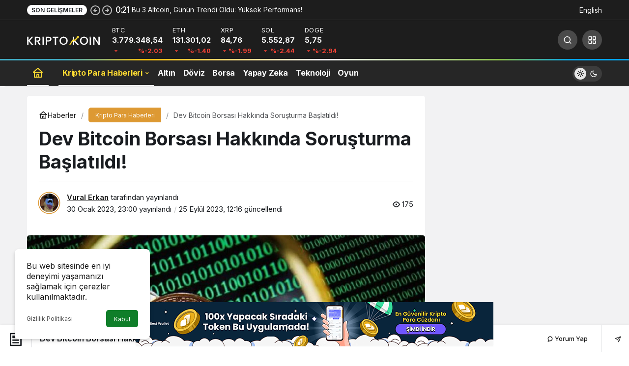

--- FILE ---
content_type: text/html; charset=UTF-8
request_url: https://kriptokoin.com/bitcoin-borsasina-sorusturma/
body_size: 25827
content:
<!doctype html><html lang="tr-TR" prefix="og: http://ogp.me/ns#" class="light-mode"><head><meta charset="UTF-8"><meta http-equiv="X-UA-Compatible" content="IE=edge"><meta name="viewport" content="width=device-width, initial-scale=1, minimum-scale=1"><link rel="profile" href="https://gmpg.org/xfn/11"> <script data-cfasync="false" data-no-defer="1" data-no-minify="1" data-no-optimize="1">var ewww_webp_supported=!1;function check_webp_feature(A,e){var w;e=void 0!==e?e:function(){},ewww_webp_supported?e(ewww_webp_supported):((w=new Image).onload=function(){ewww_webp_supported=0<w.width&&0<w.height,e&&e(ewww_webp_supported)},w.onerror=function(){e&&e(!1)},w.src="data:image/webp;base64,"+{alpha:"UklGRkoAAABXRUJQVlA4WAoAAAAQAAAAAAAAAAAAQUxQSAwAAAARBxAR/Q9ERP8DAABWUDggGAAAABQBAJ0BKgEAAQAAAP4AAA3AAP7mtQAAAA=="}[A])}check_webp_feature("alpha");</script><script data-cfasync="false" data-no-defer="1" data-no-minify="1" data-no-optimize="1">var Arrive=function(c,w){"use strict";if(c.MutationObserver&&"undefined"!=typeof HTMLElement){var r,a=0,u=(r=HTMLElement.prototype.matches||HTMLElement.prototype.webkitMatchesSelector||HTMLElement.prototype.mozMatchesSelector||HTMLElement.prototype.msMatchesSelector,{matchesSelector:function(e,t){return e instanceof HTMLElement&&r.call(e,t)},addMethod:function(e,t,r){var a=e[t];e[t]=function(){return r.length==arguments.length?r.apply(this,arguments):"function"==typeof a?a.apply(this,arguments):void 0}},callCallbacks:function(e,t){t&&t.options.onceOnly&&1==t.firedElems.length&&(e=[e[0]]);for(var r,a=0;r=e[a];a++)r&&r.callback&&r.callback.call(r.elem,r.elem);t&&t.options.onceOnly&&1==t.firedElems.length&&t.me.unbindEventWithSelectorAndCallback.call(t.target,t.selector,t.callback)},checkChildNodesRecursively:function(e,t,r,a){for(var i,n=0;i=e[n];n++)r(i,t,a)&&a.push({callback:t.callback,elem:i}),0<i.childNodes.length&&u.checkChildNodesRecursively(i.childNodes,t,r,a)},mergeArrays:function(e,t){var r,a={};for(r in e)e.hasOwnProperty(r)&&(a[r]=e[r]);for(r in t)t.hasOwnProperty(r)&&(a[r]=t[r]);return a},toElementsArray:function(e){return e=void 0!==e&&("number"!=typeof e.length||e===c)?[e]:e}}),e=(l.prototype.addEvent=function(e,t,r,a){a={target:e,selector:t,options:r,callback:a,firedElems:[]};return this._beforeAdding&&this._beforeAdding(a),this._eventsBucket.push(a),a},l.prototype.removeEvent=function(e){for(var t,r=this._eventsBucket.length-1;t=this._eventsBucket[r];r--)e(t)&&(this._beforeRemoving&&this._beforeRemoving(t),(t=this._eventsBucket.splice(r,1))&&t.length&&(t[0].callback=null))},l.prototype.beforeAdding=function(e){this._beforeAdding=e},l.prototype.beforeRemoving=function(e){this._beforeRemoving=e},l),t=function(i,n){var o=new e,l=this,s={fireOnAttributesModification:!1};return o.beforeAdding(function(t){var e=t.target;e!==c.document&&e!==c||(e=document.getElementsByTagName("html")[0]);var r=new MutationObserver(function(e){n.call(this,e,t)}),a=i(t.options);r.observe(e,a),t.observer=r,t.me=l}),o.beforeRemoving(function(e){e.observer.disconnect()}),this.bindEvent=function(e,t,r){t=u.mergeArrays(s,t);for(var a=u.toElementsArray(this),i=0;i<a.length;i++)o.addEvent(a[i],e,t,r)},this.unbindEvent=function(){var r=u.toElementsArray(this);o.removeEvent(function(e){for(var t=0;t<r.length;t++)if(this===w||e.target===r[t])return!0;return!1})},this.unbindEventWithSelectorOrCallback=function(r){var a=u.toElementsArray(this),i=r,e="function"==typeof r?function(e){for(var t=0;t<a.length;t++)if((this===w||e.target===a[t])&&e.callback===i)return!0;return!1}:function(e){for(var t=0;t<a.length;t++)if((this===w||e.target===a[t])&&e.selector===r)return!0;return!1};o.removeEvent(e)},this.unbindEventWithSelectorAndCallback=function(r,a){var i=u.toElementsArray(this);o.removeEvent(function(e){for(var t=0;t<i.length;t++)if((this===w||e.target===i[t])&&e.selector===r&&e.callback===a)return!0;return!1})},this},i=new function(){var s={fireOnAttributesModification:!1,onceOnly:!1,existing:!1};function n(e,t,r){return!(!u.matchesSelector(e,t.selector)||(e._id===w&&(e._id=a++),-1!=t.firedElems.indexOf(e._id)))&&(t.firedElems.push(e._id),!0)}var c=(i=new t(function(e){var t={attributes:!1,childList:!0,subtree:!0};return e.fireOnAttributesModification&&(t.attributes=!0),t},function(e,i){e.forEach(function(e){var t=e.addedNodes,r=e.target,a=[];null!==t&&0<t.length?u.checkChildNodesRecursively(t,i,n,a):"attributes"===e.type&&n(r,i)&&a.push({callback:i.callback,elem:r}),u.callCallbacks(a,i)})})).bindEvent;return i.bindEvent=function(e,t,r){t=void 0===r?(r=t,s):u.mergeArrays(s,t);var a=u.toElementsArray(this);if(t.existing){for(var i=[],n=0;n<a.length;n++)for(var o=a[n].querySelectorAll(e),l=0;l<o.length;l++)i.push({callback:r,elem:o[l]});if(t.onceOnly&&i.length)return r.call(i[0].elem,i[0].elem);setTimeout(u.callCallbacks,1,i)}c.call(this,e,t,r)},i},o=new function(){var a={};function i(e,t){return u.matchesSelector(e,t.selector)}var n=(o=new t(function(){return{childList:!0,subtree:!0}},function(e,r){e.forEach(function(e){var t=e.removedNodes,e=[];null!==t&&0<t.length&&u.checkChildNodesRecursively(t,r,i,e),u.callCallbacks(e,r)})})).bindEvent;return o.bindEvent=function(e,t,r){t=void 0===r?(r=t,a):u.mergeArrays(a,t),n.call(this,e,t,r)},o};d(HTMLElement.prototype),d(NodeList.prototype),d(HTMLCollection.prototype),d(HTMLDocument.prototype),d(Window.prototype);var n={};return s(i,n,"unbindAllArrive"),s(o,n,"unbindAllLeave"),n}function l(){this._eventsBucket=[],this._beforeAdding=null,this._beforeRemoving=null}function s(e,t,r){u.addMethod(t,r,e.unbindEvent),u.addMethod(t,r,e.unbindEventWithSelectorOrCallback),u.addMethod(t,r,e.unbindEventWithSelectorAndCallback)}function d(e){e.arrive=i.bindEvent,s(i,e,"unbindArrive"),e.leave=o.bindEvent,s(o,e,"unbindLeave")}}(window,void 0),ewww_webp_supported=!1;function check_webp_feature(e,t){var r;ewww_webp_supported?t(ewww_webp_supported):((r=new Image).onload=function(){ewww_webp_supported=0<r.width&&0<r.height,t(ewww_webp_supported)},r.onerror=function(){t(!1)},r.src="data:image/webp;base64,"+{alpha:"UklGRkoAAABXRUJQVlA4WAoAAAAQAAAAAAAAAAAAQUxQSAwAAAARBxAR/Q9ERP8DAABWUDggGAAAABQBAJ0BKgEAAQAAAP4AAA3AAP7mtQAAAA==",animation:"UklGRlIAAABXRUJQVlA4WAoAAAASAAAAAAAAAAAAQU5JTQYAAAD/////AABBTk1GJgAAAAAAAAAAAAAAAAAAAGQAAABWUDhMDQAAAC8AAAAQBxAREYiI/gcA"}[e])}function ewwwLoadImages(e){if(e){for(var t=document.querySelectorAll(".batch-image img, .image-wrapper a, .ngg-pro-masonry-item a, .ngg-galleria-offscreen-seo-wrapper a"),r=0,a=t.length;r<a;r++)ewwwAttr(t[r],"data-src",t[r].getAttribute("data-webp")),ewwwAttr(t[r],"data-thumbnail",t[r].getAttribute("data-webp-thumbnail"));for(var i=document.querySelectorAll("div.woocommerce-product-gallery__image"),r=0,a=i.length;r<a;r++)ewwwAttr(i[r],"data-thumb",i[r].getAttribute("data-webp-thumb"))}for(var n=document.querySelectorAll("video"),r=0,a=n.length;r<a;r++)ewwwAttr(n[r],"poster",e?n[r].getAttribute("data-poster-webp"):n[r].getAttribute("data-poster-image"));for(var o,l=document.querySelectorAll("img.ewww_webp_lazy_load"),r=0,a=l.length;r<a;r++)e&&(ewwwAttr(l[r],"data-lazy-srcset",l[r].getAttribute("data-lazy-srcset-webp")),ewwwAttr(l[r],"data-srcset",l[r].getAttribute("data-srcset-webp")),ewwwAttr(l[r],"data-lazy-src",l[r].getAttribute("data-lazy-src-webp")),ewwwAttr(l[r],"data-src",l[r].getAttribute("data-src-webp")),ewwwAttr(l[r],"data-orig-file",l[r].getAttribute("data-webp-orig-file")),ewwwAttr(l[r],"data-medium-file",l[r].getAttribute("data-webp-medium-file")),ewwwAttr(l[r],"data-large-file",l[r].getAttribute("data-webp-large-file")),null!=(o=l[r].getAttribute("srcset"))&&!1!==o&&o.includes("R0lGOD")&&ewwwAttr(l[r],"src",l[r].getAttribute("data-lazy-src-webp"))),l[r].className=l[r].className.replace(/\bewww_webp_lazy_load\b/,"");for(var s=document.querySelectorAll(".ewww_webp"),r=0,a=s.length;r<a;r++)e?(ewwwAttr(s[r],"srcset",s[r].getAttribute("data-srcset-webp")),ewwwAttr(s[r],"src",s[r].getAttribute("data-src-webp")),ewwwAttr(s[r],"data-orig-file",s[r].getAttribute("data-webp-orig-file")),ewwwAttr(s[r],"data-medium-file",s[r].getAttribute("data-webp-medium-file")),ewwwAttr(s[r],"data-large-file",s[r].getAttribute("data-webp-large-file")),ewwwAttr(s[r],"data-large_image",s[r].getAttribute("data-webp-large_image")),ewwwAttr(s[r],"data-src",s[r].getAttribute("data-webp-src"))):(ewwwAttr(s[r],"srcset",s[r].getAttribute("data-srcset-img")),ewwwAttr(s[r],"src",s[r].getAttribute("data-src-img"))),s[r].className=s[r].className.replace(/\bewww_webp\b/,"ewww_webp_loaded");window.jQuery&&jQuery.fn.isotope&&jQuery.fn.imagesLoaded&&(jQuery(".fusion-posts-container-infinite").imagesLoaded(function(){jQuery(".fusion-posts-container-infinite").hasClass("isotope")&&jQuery(".fusion-posts-container-infinite").isotope()}),jQuery(".fusion-portfolio:not(.fusion-recent-works) .fusion-portfolio-wrapper").imagesLoaded(function(){jQuery(".fusion-portfolio:not(.fusion-recent-works) .fusion-portfolio-wrapper").isotope()}))}function ewwwWebPInit(e){ewwwLoadImages(e),ewwwNggLoadGalleries(e),document.arrive(".ewww_webp",function(){ewwwLoadImages(e)}),document.arrive(".ewww_webp_lazy_load",function(){ewwwLoadImages(e)}),document.arrive("videos",function(){ewwwLoadImages(e)}),"loading"==document.readyState?document.addEventListener("DOMContentLoaded",ewwwJSONParserInit):("undefined"!=typeof galleries&&ewwwNggParseGalleries(e),ewwwWooParseVariations(e))}function ewwwAttr(e,t,r){null!=r&&!1!==r&&e.setAttribute(t,r)}function ewwwJSONParserInit(){"undefined"!=typeof galleries&&check_webp_feature("alpha",ewwwNggParseGalleries),check_webp_feature("alpha",ewwwWooParseVariations)}function ewwwWooParseVariations(e){if(e)for(var t=document.querySelectorAll("form.variations_form"),r=0,a=t.length;r<a;r++){var i=t[r].getAttribute("data-product_variations"),n=!1;try{for(var o in i=JSON.parse(i))void 0!==i[o]&&void 0!==i[o].image&&(void 0!==i[o].image.src_webp&&(i[o].image.src=i[o].image.src_webp,n=!0),void 0!==i[o].image.srcset_webp&&(i[o].image.srcset=i[o].image.srcset_webp,n=!0),void 0!==i[o].image.full_src_webp&&(i[o].image.full_src=i[o].image.full_src_webp,n=!0),void 0!==i[o].image.gallery_thumbnail_src_webp&&(i[o].image.gallery_thumbnail_src=i[o].image.gallery_thumbnail_src_webp,n=!0),void 0!==i[o].image.thumb_src_webp&&(i[o].image.thumb_src=i[o].image.thumb_src_webp,n=!0));n&&ewwwAttr(t[r],"data-product_variations",JSON.stringify(i))}catch(e){}}}function ewwwNggParseGalleries(e){if(e)for(var t in galleries){var r=galleries[t];galleries[t].images_list=ewwwNggParseImageList(r.images_list)}}function ewwwNggLoadGalleries(e){e&&document.addEventListener("ngg.galleria.themeadded",function(e,t){window.ngg_galleria._create_backup=window.ngg_galleria.create,window.ngg_galleria.create=function(e,t){var r=$(e).data("id");return galleries["gallery_"+r].images_list=ewwwNggParseImageList(galleries["gallery_"+r].images_list),window.ngg_galleria._create_backup(e,t)}})}function ewwwNggParseImageList(e){for(var t in e){var r=e[t];if(void 0!==r["image-webp"]&&(e[t].image=r["image-webp"],delete e[t]["image-webp"]),void 0!==r["thumb-webp"]&&(e[t].thumb=r["thumb-webp"],delete e[t]["thumb-webp"]),void 0!==r.full_image_webp&&(e[t].full_image=r.full_image_webp,delete e[t].full_image_webp),void 0!==r.srcsets)for(var a in r.srcsets)nggSrcset=r.srcsets[a],void 0!==r.srcsets[a+"-webp"]&&(e[t].srcsets[a]=r.srcsets[a+"-webp"],delete e[t].srcsets[a+"-webp"]);if(void 0!==r.full_srcsets)for(var i in r.full_srcsets)nggFSrcset=r.full_srcsets[i],void 0!==r.full_srcsets[i+"-webp"]&&(e[t].full_srcsets[i]=r.full_srcsets[i+"-webp"],delete e[t].full_srcsets[i+"-webp"])}return e}check_webp_feature("alpha",ewwwWebPInit);</script><meta name='robots' content='index, follow, max-image-preview:large, max-snippet:-1, max-video-preview:-1' /><style>img:is([sizes="auto" i], [sizes^="auto," i]) { contain-intrinsic-size: 3000px 1500px }</style><link rel='preload' as='style' href='https://kriptokoin.com/wp-content/themes/kanews/assets/css/theme.min.css' /><link rel='preload' as='style' href='https://kriptokoin.com/wp-content/themes/kanews/assets/css/theme-single.min.css' /><link rel='preload' as='font' href='https://kriptokoin.com/wp-content/themes/kanews/assets/fonts/icomoon.woff' type='font/woff' crossorigin='anonymous' /><title>Dev Bitcoin Borsası Hakkında Soruşturma Başlatıldı!</title><meta name="description" content="Haberlere göre, Bitcoin borsası Gemini, yanlış beyanlarda bulunduğu için New York Mali Hizmetler Departmanı tarafından soruşturuluyor." /><link rel="canonical" href="https://kriptokoin.com/bitcoin-borsasina-sorusturma/" /><meta property="og:locale" content="tr_TR" /><meta property="og:type" content="article" /><meta property="og:title" content="Dev Bitcoin Borsası Hakkında Soruşturma Başlatıldı!" /><meta property="og:description" content="Haberlere göre, Bitcoin borsası Gemini, yanlış beyanlarda bulunduğu için New York Mali Hizmetler Departmanı tarafından soruşturuluyor." /><meta property="og:url" content="https://kriptokoin.com/bitcoin-borsasina-sorusturma/" /><meta property="og:site_name" content="Kriptokoin.com" /><meta property="article:publisher" content="https://www.facebook.com/kriptokoin.in" /><meta property="article:published_time" content="2023-01-30T20:00:00+00:00" /><meta property="article:modified_time" content="2023-09-25T09:16:24+00:00" /><meta property="og:image" content="https://kriptokoin.com/wp-content/uploads/2023/01/BFGRRCUOGBN6VOQQO7TJBXNWYM.jpg" /><meta property="og:image:width" content="1280" /><meta property="og:image:height" content="720" /><meta property="og:image:type" content="image/jpeg" /><meta name="author" content="Vural Erkan" /><meta name="twitter:card" content="summary_large_image" /><meta name="twitter:creator" content="@kriptokoin" /><meta name="twitter:site" content="@kriptokoin" /><meta name="twitter:label1" content="Yazan:" /><meta name="twitter:data1" content="Vural Erkan" /><meta name="twitter:label2" content="Tahmini okuma süresi" /><meta name="twitter:data2" content="3 dakika" /> <script type="application/ld+json" class="yoast-schema-graph">{
	    "@context": "https://schema.org",
	    "@graph": [
	        {
	            "@type": "Article",
	            "@id": "https://kriptokoin.com/bitcoin-borsasina-sorusturma/#article",
	            "isPartOf": {
	                "@id": "https://kriptokoin.com/bitcoin-borsasina-sorusturma/"
	            },
	            "author": {
	                "name": "Vural Erkan",
	                "@id": "https://kriptokoin.com/#/schema/person/f4b8d596528bc0810775470dca84dc46"
	            },
	            "headline": "Dev Bitcoin Borsası Hakkında Soruşturma Başlatıldı!",
	            "datePublished": "2023-01-30T20:00:00+00:00",
	            "dateModified": "2023-09-25T09:16:24+00:00",
	            "mainEntityOfPage": {
	                "@id": "https://kriptokoin.com/bitcoin-borsasina-sorusturma/"
	            },
	            "wordCount": 517,
	            "publisher": {
	                "@id": "https://kriptokoin.com/#organization"
	            },
	            "image": {
	                "@id": "https://kriptokoin.com/bitcoin-borsasina-sorusturma/#primaryimage"
	            },
	            "thumbnailUrl": "https://kriptokoin.com/wp-content/uploads/2023/01/BFGRRCUOGBN6VOQQO7TJBXNWYM.jpg",
	            "articleSection": [
	                "Altcoin Haberleri",
	                "Bitcoin",
	                "Kripto Para Haberleri"
	            ],
	            "inLanguage": "tr",
	            "copyrightYear": "2023",
	            "copyrightHolder": {
	                "@id": "https://kriptokoin.com/#organization"
	            }
	        },
	        {
	            "@type": "WebPage",
	            "@id": "https://kriptokoin.com/bitcoin-borsasina-sorusturma/",
	            "url": "https://kriptokoin.com/bitcoin-borsasina-sorusturma/",
	            "name": "Dev Bitcoin Borsası Hakkında Soruşturma Başlatıldı!",
	            "isPartOf": {
	                "@id": "https://kriptokoin.com/#website"
	            },
	            "primaryImageOfPage": {
	                "@id": "https://kriptokoin.com/bitcoin-borsasina-sorusturma/#primaryimage"
	            },
	            "image": {
	                "@id": "https://kriptokoin.com/bitcoin-borsasina-sorusturma/#primaryimage"
	            },
	            "thumbnailUrl": "https://kriptokoin.com/wp-content/uploads/2023/01/BFGRRCUOGBN6VOQQO7TJBXNWYM.jpg",
	            "datePublished": "2023-01-30T20:00:00+00:00",
	            "dateModified": "2023-09-25T09:16:24+00:00",
	            "description": "Haberlere göre, Bitcoin borsası Gemini, yanlış beyanlarda bulunduğu için New York Mali Hizmetler Departmanı tarafından soruşturuluyor.",
	            "breadcrumb": {
	                "@id": "https://kriptokoin.com/bitcoin-borsasina-sorusturma/#breadcrumb"
	            },
	            "inLanguage": "tr",
	            "potentialAction": [
	                {
	                    "@type": "ReadAction",
	                    "target": [
	                        "https://kriptokoin.com/bitcoin-borsasina-sorusturma/"
	                    ]
	                }
	            ]
	        },
	        {
	            "@type": "ImageObject",
	            "inLanguage": "tr",
	            "@id": "https://kriptokoin.com/bitcoin-borsasina-sorusturma/#primaryimage",
	            "url": "https://kriptokoin.com/wp-content/uploads/2023/01/BFGRRCUOGBN6VOQQO7TJBXNWYM.jpg",
	            "contentUrl": "https://kriptokoin.com/wp-content/uploads/2023/01/BFGRRCUOGBN6VOQQO7TJBXNWYM.jpg",
	            "width": 1280,
	            "height": 720,
	            "caption": "Dev Bitcoin Borsası Hakkında Soruşturma Başlatıldı!"
	        },
	        {
	            "@type": "BreadcrumbList",
	            "@id": "https://kriptokoin.com/bitcoin-borsasina-sorusturma/#breadcrumb",
	            "itemListElement": [
	                {
	                    "@type": "ListItem",
	                    "position": 1,
	                    "name": "Anasayfa",
	                    "item": "https://kriptokoin.com/"
	                },
	                {
	                    "@type": "ListItem",
	                    "position": 2,
	                    "name": "Dev Bitcoin Borsası Hakkında Soruşturma Başlatıldı!"
	                }
	            ]
	        },
	        {
	            "@type": "WebSite",
	            "@id": "https://kriptokoin.com/#website",
	            "url": "https://kriptokoin.com/",
	            "name": "Kriptokoin.com",
	            "description": "En son Kripto Para Haberleri, anlık Altcoin ve Bitcoin Haberleri ile Türkiye&#039;nin en büyük kripto para haber sitesinde takip edin!",
	            "publisher": {
	                "@id": "https://kriptokoin.com/#organization"
	            },
	            "potentialAction": [
	                {
	                    "@type": "SearchAction",
	                    "target": {
	                        "@type": "EntryPoint",
	                        "urlTemplate": "https://kriptokoin.com/?s={search_term_string}"
	                    },
	                    "query-input": {
	                        "@type": "PropertyValueSpecification",
	                        "valueRequired": true,
	                        "valueName": "search_term_string"
	                    }
	                }
	            ],
	            "inLanguage": "tr"
	        },
	        {
	            "@type": "Organization",
	            "@id": "https://kriptokoin.com/#organization",
	            "name": "Kriptokoin.com",
	            "url": "https://kriptokoin.com/",
	            "logo": {
	                "@type": "ImageObject",
	                "inLanguage": "tr",
	                "@id": "https://kriptokoin.com/#/schema/logo/image/",
	                "url": "https://kriptokoin.com/wp-content/uploads/2025/02/web-app-manifest-512x512-1.png",
	                "contentUrl": "https://kriptokoin.com/wp-content/uploads/2025/02/web-app-manifest-512x512-1.png",
	                "width": 512,
	                "height": 512,
	                "caption": "Kriptokoin.com"
	            },
	            "image": {
	                "@id": "https://kriptokoin.com/#/schema/logo/image/"
	            },
	            "sameAs": [
	                "https://www.facebook.com/kriptokoin.in",
	                "https://x.com/kriptokoin"
	            ]
	        },
	        {
	            "@type": "Person",
	            "@id": "https://kriptokoin.com/#/schema/person/f4b8d596528bc0810775470dca84dc46",
	            "name": "Vural Erkan",
	            "image": {
	                "@type": "ImageObject",
	                "inLanguage": "tr",
	                "@id": "https://kriptokoin.com/#/schema/person/image/",
	                "url": "https://kriptokoin.com/wp-content/uploads/2023/11/vural-erkan_avatar-96x96.png",
	                "contentUrl": "https://kriptokoin.com/wp-content/uploads/2023/11/vural-erkan_avatar-96x96.png",
	                "caption": "Vural Erkan"
	            },
	            "description": "İstanbul Üniversitesi İktisat Fakültesi İktisat Bölümü mezunu. Ayrıca, Anadolu Üniversitesi Hukuk Fakültesi (Açık Öğretim) diplomasına sahip. OTDÜ MIS programını tamamlayarak sertifika aldı. Deloitte Akademi UFRS eğitim programını tamamladı. Çeşitli bilgisayar ve Office program eğitimlerini aldı. Farklı finans kurumlarında denetim faaliyetleri icra etti. Daha sonra finans uzmanı olarak serbest çalıştı. 2021 Ağustos ayında Kriptokoin.com ailesine katıldı ve makaleler yazmaya başladı. Kripto dünyasına ve Blockchain teknolojisine ilgi duyuyor. Ekonomi, Hukuk, Sosyoloji ve Edebiyat’la yakından ilgileniyor. Sinema dünyasının farklı boyutlarında seyahat etmiş, güngörmüş bir sinemasever.",
	            "url": "https://kriptokoin.com/yazarlar/vural-erkan/"
	        }
	    ]
	}</script> <link rel='dns-prefetch' href='//www.googletagmanager.com' /><link rel='dns-prefetch' href='//s.gravatar.com' /><link rel='dns-prefetch' href='//fonts.googleapis.com' /><link rel='dns-prefetch' href='//fonts.gstatic.com' /><link rel='dns-prefetch' href='//cdnjs.cloudflare.com' /><link rel='dns-prefetch' href='//www.google-analytics.com' /><link rel="alternate" type="application/rss+xml" title="Kriptokoin.com &raquo; akışı" href="https://kriptokoin.com/feed/" /><link rel="alternate" type="application/rss+xml" title="Kriptokoin.com &raquo; yorum akışı" href="https://kriptokoin.com/comments/feed/" /><meta name="datePublished" content="2023-01-30T23:00:00+03:00" /><meta name="dateModified" content="2023-09-25T12:16:24+03:00" /><meta name="url" content="https://kriptokoin.com/bitcoin-borsasina-sorusturma/" /><meta name="articleSection" content="news" /><meta name="articleAuthor" content="Vural Erkan" /><meta property="article:published_time" content="2023-01-30T23:00:00+03:00" /><meta property="og:site_name" content="Kriptokoin.com" /><meta property="og:type" content="article" /><meta property="og:url" content="https://kriptokoin.com/bitcoin-borsasina-sorusturma/" /><meta property="og:title" content="Dev Bitcoin Borsası Hakkında Soruşturma Başlatıldı! - Kriptokoin.com" /><meta property="twitter:title" content="Dev Bitcoin Borsası Hakkında Soruşturma Başlatıldı! - Kriptokoin.com" /><meta name="twitter:card" content="summary_large_image" /><meta property="og:image:width" content="1280" /><meta property="og:image:height" content="720" /><meta property="og:image" content="https://kriptokoin.com/wp-content/uploads/2023/01/BFGRRCUOGBN6VOQQO7TJBXNWYM.jpg" /><meta property="twitter:image" content="https://kriptokoin.com/wp-content/uploads/2023/01/BFGRRCUOGBN6VOQQO7TJBXNWYM.jpg" /><link rel='stylesheet' id='wp-block-library-css' href='https://kriptokoin.com/wp-content/plugins/gutenberg/build/styles/block-library/style.css' media='all' /><link rel='stylesheet' id='wp-block-library-theme-css' href='https://kriptokoin.com/wp-content/plugins/gutenberg/build/styles/block-library/theme.css' media='all' /><link rel='stylesheet' id='kanews-blocks-css' href='https://kriptokoin.com/wp-content/themes/kanews/gutenberg/build/style-blocks.css' media='all' /><style id='global-styles-inline-css'>:root{--wp--preset--aspect-ratio--square: 1;--wp--preset--aspect-ratio--4-3: 4/3;--wp--preset--aspect-ratio--3-4: 3/4;--wp--preset--aspect-ratio--3-2: 3/2;--wp--preset--aspect-ratio--2-3: 2/3;--wp--preset--aspect-ratio--16-9: 16/9;--wp--preset--aspect-ratio--9-16: 9/16;--wp--preset--color--black: #000000;--wp--preset--color--cyan-bluish-gray: #abb8c3;--wp--preset--color--white: #ffffff;--wp--preset--color--pale-pink: #f78da7;--wp--preset--color--vivid-red: #cf2e2e;--wp--preset--color--luminous-vivid-orange: #ff6900;--wp--preset--color--luminous-vivid-amber: #fcb900;--wp--preset--color--light-green-cyan: #7bdcb5;--wp--preset--color--vivid-green-cyan: #00d084;--wp--preset--color--pale-cyan-blue: #8ed1fc;--wp--preset--color--vivid-cyan-blue: #0693e3;--wp--preset--color--vivid-purple: #9b51e0;--wp--preset--gradient--vivid-cyan-blue-to-vivid-purple: linear-gradient(135deg,rgb(6,147,227) 0%,rgb(155,81,224) 100%);--wp--preset--gradient--light-green-cyan-to-vivid-green-cyan: linear-gradient(135deg,rgb(122,220,180) 0%,rgb(0,208,130) 100%);--wp--preset--gradient--luminous-vivid-amber-to-luminous-vivid-orange: linear-gradient(135deg,rgb(252,185,0) 0%,rgb(255,105,0) 100%);--wp--preset--gradient--luminous-vivid-orange-to-vivid-red: linear-gradient(135deg,rgb(255,105,0) 0%,rgb(207,46,46) 100%);--wp--preset--gradient--very-light-gray-to-cyan-bluish-gray: linear-gradient(135deg,rgb(238,238,238) 0%,rgb(169,184,195) 100%);--wp--preset--gradient--cool-to-warm-spectrum: linear-gradient(135deg,rgb(74,234,220) 0%,rgb(151,120,209) 20%,rgb(207,42,186) 40%,rgb(238,44,130) 60%,rgb(251,105,98) 80%,rgb(254,248,76) 100%);--wp--preset--gradient--blush-light-purple: linear-gradient(135deg,rgb(255,206,236) 0%,rgb(152,150,240) 100%);--wp--preset--gradient--blush-bordeaux: linear-gradient(135deg,rgb(254,205,165) 0%,rgb(254,45,45) 50%,rgb(107,0,62) 100%);--wp--preset--gradient--luminous-dusk: linear-gradient(135deg,rgb(255,203,112) 0%,rgb(199,81,192) 50%,rgb(65,88,208) 100%);--wp--preset--gradient--pale-ocean: linear-gradient(135deg,rgb(255,245,203) 0%,rgb(182,227,212) 50%,rgb(51,167,181) 100%);--wp--preset--gradient--electric-grass: linear-gradient(135deg,rgb(202,248,128) 0%,rgb(113,206,126) 100%);--wp--preset--gradient--midnight: linear-gradient(135deg,rgb(2,3,129) 0%,rgb(40,116,252) 100%);--wp--preset--font-size--small: 13px;--wp--preset--font-size--medium: 20px;--wp--preset--font-size--large: 36px;--wp--preset--font-size--x-large: 42px;--wp--preset--spacing--20: 0.44rem;--wp--preset--spacing--30: 0.67rem;--wp--preset--spacing--40: 1rem;--wp--preset--spacing--50: 1.5rem;--wp--preset--spacing--60: 2.25rem;--wp--preset--spacing--70: 3.38rem;--wp--preset--spacing--80: 5.06rem;--wp--preset--shadow--natural: 6px 6px 9px rgba(0, 0, 0, 0.2);--wp--preset--shadow--deep: 12px 12px 50px rgba(0, 0, 0, 0.4);--wp--preset--shadow--sharp: 6px 6px 0px rgba(0, 0, 0, 0.2);--wp--preset--shadow--outlined: 6px 6px 0px -3px rgb(255, 255, 255), 6px 6px rgb(0, 0, 0);--wp--preset--shadow--crisp: 6px 6px 0px rgb(0, 0, 0);}:where(.is-layout-flex){gap: 0.5em;}:where(.is-layout-grid){gap: 0.5em;}body .is-layout-flex{display: flex;}.is-layout-flex{flex-wrap: wrap;align-items: center;}.is-layout-flex > :is(*, div){margin: 0;}body .is-layout-grid{display: grid;}.is-layout-grid > :is(*, div){margin: 0;}:where(.wp-block-columns.is-layout-flex){gap: 2em;}:where(.wp-block-columns.is-layout-grid){gap: 2em;}:where(.wp-block-post-template.is-layout-flex){gap: 1.25em;}:where(.wp-block-post-template.is-layout-grid){gap: 1.25em;}.has-black-color{color: var(--wp--preset--color--black) !important;}.has-cyan-bluish-gray-color{color: var(--wp--preset--color--cyan-bluish-gray) !important;}.has-white-color{color: var(--wp--preset--color--white) !important;}.has-pale-pink-color{color: var(--wp--preset--color--pale-pink) !important;}.has-vivid-red-color{color: var(--wp--preset--color--vivid-red) !important;}.has-luminous-vivid-orange-color{color: var(--wp--preset--color--luminous-vivid-orange) !important;}.has-luminous-vivid-amber-color{color: var(--wp--preset--color--luminous-vivid-amber) !important;}.has-light-green-cyan-color{color: var(--wp--preset--color--light-green-cyan) !important;}.has-vivid-green-cyan-color{color: var(--wp--preset--color--vivid-green-cyan) !important;}.has-pale-cyan-blue-color{color: var(--wp--preset--color--pale-cyan-blue) !important;}.has-vivid-cyan-blue-color{color: var(--wp--preset--color--vivid-cyan-blue) !important;}.has-vivid-purple-color{color: var(--wp--preset--color--vivid-purple) !important;}.has-black-background-color{background-color: var(--wp--preset--color--black) !important;}.has-cyan-bluish-gray-background-color{background-color: var(--wp--preset--color--cyan-bluish-gray) !important;}.has-white-background-color{background-color: var(--wp--preset--color--white) !important;}.has-pale-pink-background-color{background-color: var(--wp--preset--color--pale-pink) !important;}.has-vivid-red-background-color{background-color: var(--wp--preset--color--vivid-red) !important;}.has-luminous-vivid-orange-background-color{background-color: var(--wp--preset--color--luminous-vivid-orange) !important;}.has-luminous-vivid-amber-background-color{background-color: var(--wp--preset--color--luminous-vivid-amber) !important;}.has-light-green-cyan-background-color{background-color: var(--wp--preset--color--light-green-cyan) !important;}.has-vivid-green-cyan-background-color{background-color: var(--wp--preset--color--vivid-green-cyan) !important;}.has-pale-cyan-blue-background-color{background-color: var(--wp--preset--color--pale-cyan-blue) !important;}.has-vivid-cyan-blue-background-color{background-color: var(--wp--preset--color--vivid-cyan-blue) !important;}.has-vivid-purple-background-color{background-color: var(--wp--preset--color--vivid-purple) !important;}.has-black-border-color{border-color: var(--wp--preset--color--black) !important;}.has-cyan-bluish-gray-border-color{border-color: var(--wp--preset--color--cyan-bluish-gray) !important;}.has-white-border-color{border-color: var(--wp--preset--color--white) !important;}.has-pale-pink-border-color{border-color: var(--wp--preset--color--pale-pink) !important;}.has-vivid-red-border-color{border-color: var(--wp--preset--color--vivid-red) !important;}.has-luminous-vivid-orange-border-color{border-color: var(--wp--preset--color--luminous-vivid-orange) !important;}.has-luminous-vivid-amber-border-color{border-color: var(--wp--preset--color--luminous-vivid-amber) !important;}.has-light-green-cyan-border-color{border-color: var(--wp--preset--color--light-green-cyan) !important;}.has-vivid-green-cyan-border-color{border-color: var(--wp--preset--color--vivid-green-cyan) !important;}.has-pale-cyan-blue-border-color{border-color: var(--wp--preset--color--pale-cyan-blue) !important;}.has-vivid-cyan-blue-border-color{border-color: var(--wp--preset--color--vivid-cyan-blue) !important;}.has-vivid-purple-border-color{border-color: var(--wp--preset--color--vivid-purple) !important;}.has-vivid-cyan-blue-to-vivid-purple-gradient-background{background: var(--wp--preset--gradient--vivid-cyan-blue-to-vivid-purple) !important;}.has-light-green-cyan-to-vivid-green-cyan-gradient-background{background: var(--wp--preset--gradient--light-green-cyan-to-vivid-green-cyan) !important;}.has-luminous-vivid-amber-to-luminous-vivid-orange-gradient-background{background: var(--wp--preset--gradient--luminous-vivid-amber-to-luminous-vivid-orange) !important;}.has-luminous-vivid-orange-to-vivid-red-gradient-background{background: var(--wp--preset--gradient--luminous-vivid-orange-to-vivid-red) !important;}.has-very-light-gray-to-cyan-bluish-gray-gradient-background{background: var(--wp--preset--gradient--very-light-gray-to-cyan-bluish-gray) !important;}.has-cool-to-warm-spectrum-gradient-background{background: var(--wp--preset--gradient--cool-to-warm-spectrum) !important;}.has-blush-light-purple-gradient-background{background: var(--wp--preset--gradient--blush-light-purple) !important;}.has-blush-bordeaux-gradient-background{background: var(--wp--preset--gradient--blush-bordeaux) !important;}.has-luminous-dusk-gradient-background{background: var(--wp--preset--gradient--luminous-dusk) !important;}.has-pale-ocean-gradient-background{background: var(--wp--preset--gradient--pale-ocean) !important;}.has-electric-grass-gradient-background{background: var(--wp--preset--gradient--electric-grass) !important;}.has-midnight-gradient-background{background: var(--wp--preset--gradient--midnight) !important;}.has-small-font-size{font-size: var(--wp--preset--font-size--small) !important;}.has-medium-font-size{font-size: var(--wp--preset--font-size--medium) !important;}.has-large-font-size{font-size: var(--wp--preset--font-size--large) !important;}.has-x-large-font-size{font-size: var(--wp--preset--font-size--x-large) !important;}
:where(.wp-block-columns.is-layout-flex){gap: 2em;}:where(.wp-block-columns.is-layout-grid){gap: 2em;}
:root :where(.wp-block-pullquote){font-size: 1.5em;line-height: 1.6;}
:where(.wp-block-post-template.is-layout-flex){gap: 1.25em;}:where(.wp-block-post-template.is-layout-grid){gap: 1.25em;}
:where(.wp-block-term-template.is-layout-flex){gap: 1.25em;}:where(.wp-block-term-template.is-layout-grid){gap: 1.25em;}</style><link rel='stylesheet' id='kanews-theme-css' href='https://kriptokoin.com/wp-content/themes/kanews/assets/css/theme.min.css' media='all' /><style id='kanews-theme-inline-css'>.kanews-post-thumb:before, .kanews-slider-wrapper:not(.slick-initialized):before, .kanews-slide-thumb:before{background-image:url()}.dark-mode .site-header-logo img{content:url(https://kriptokoin.com/wp-content/uploads/2023/08/kriptokoin-logo.svg);width:px}.kanews-section{overflow:hidden}.site-header .site-header-wrapper{background-color:#1d1d1d}.site-navbar-wrapper, .site-navbar .site-navbar-nav li .sub-menu, .site-head-3 .site-header .header-skin-light{background-color:#262626 !important}.site-navbar .site-navbar-nav li a{color:#ffffff}.site-head-3 button{color:#ffffff !important}.site-navbar .site-navbar-nav li a:hover,.site-navbar .site-navbar-nav li .sub-menu li.current-category-ancestor>a, .site-navbar .site-navbar-nav li .sub-menu li.current-category-parent>a, .site-navbar .site-navbar-nav li .sub-menu li.current-menu-ancestor>a, .site-navbar .site-navbar-nav li .sub-menu li.current-menu-item>a, .site-navbar .site-navbar-nav li .sub-menu li.current-menu-parent>a, .site-navbar .site-navbar-nav>li.current-category-ancestor>a, .site-navbar .site-navbar-nav>li.current-category-parent>a, .site-navbar .site-navbar-nav>li.current-menu-ancestor>a, .site-navbar .site-navbar-nav>li.current-menu-item>a, .site-navbar .site-navbar-nav>li.current-menu-parent>a{color:#fedb32}.site-navbar .site-navbar-nav>li:after{background-color:#fedb32}@media (min-width:992px){.kanews-post-headline{}}.progress-wrap svg.progress-circle path{stroke:#262626}.progress-wrap::after{color:#262626}.kanews-category-8.kanews-category{--kan-theme-color:#af0d01 !important}.kanews-category-6.kanews-category{--kan-theme-color:#f79413 !important}.kanews-category-476.kanews-category{--kan-theme-color:#dd9933 !important}.kanews-category-11637.kanews-category{--kan-theme-color:#84015d !important}.kanews-category-18909.kanews-category{--kan-theme-color:#ba2507 !important}.kanews-category-255.kanews-category{--kan-theme-color:#597f8b !important}.kanews-category-47279.kanews-category{--kan-theme-color:#0a0a0a !important}:root{--kan-block-radius:5px;--kan-block-shadow:none --wp--preset--color--primary:#fedb32;--kan-theme-color:#fedb32;--wp--preset--color--primary:#dd9933;--kan-theme-color:#dd9933}</style><link rel='stylesheet' id='kanews-theme-single-css' href='https://kriptokoin.com/wp-content/themes/kanews/assets/css/theme-single.min.css' media='all' /><style id='kanews-theme-single-inline-css'>@media (min-width:992px){.kanews-article-title{}}@media (min-width:992px){.kanews-article-title+p{}}@media (min-width:992px){.kanews-article-meta{}}@media (min-width:992px){.kanews-article-content li, .kanews-article-content p, .kanews-article-content{}}</style><link rel='stylesheet' id='kanews-dark-theme-css' href='https://kriptokoin.com/wp-content/themes/kanews/assets/css/dark.min.css' media='all' /> <script src="https://kriptokoin.com/wp-includes/js/jquery/jquery.min.js" id="jquery-core-js" type="f9c92d54455b93334ab35639-text/javascript"></script> <script src="https://kriptokoin.com/wp-includes/js/jquery/jquery-migrate.min.js" id="jquery-migrate-js" type="f9c92d54455b93334ab35639-text/javascript"></script> 
 <script src="https://www.googletagmanager.com/gtag/js?id=GT-T5P8VGG" id="google_gtagjs-js" async type="f9c92d54455b93334ab35639-text/javascript"></script> <script id="google_gtagjs-js-after" type="f9c92d54455b93334ab35639-text/javascript">window.dataLayer = window.dataLayer || [];function gtag(){dataLayer.push(arguments);}
gtag("set","linker",{"domains":["kriptokoin.com"]});
gtag("js", new Date());
gtag("set", "developer_id.dZTNiMT", true);
gtag("config", "GT-T5P8VGG");</script> <link rel="https://api.w.org/" href="https://kriptokoin.com/wp-json/" /><link rel="alternate" title="JSON" type="application/json" href="https://kriptokoin.com/wp-json/wp/v2/posts/254679" /><meta name="generator" content="WordPress 6.8.3" /><link rel='shortlink' href='https://kriptokoin.com/?p=254679' /><link rel="alternate" title="oEmbed (JSON)" type="application/json+oembed" href="https://kriptokoin.com/wp-json/oembed/1.0/embed?url=https%3A%2F%2Fkriptokoin.com%2Fbitcoin-borsasina-sorusturma%2F&#038;lang=tr" /><link rel="alternate" title="oEmbed (XML)" type="text/xml+oembed" href="https://kriptokoin.com/wp-json/oembed/1.0/embed?url=https%3A%2F%2Fkriptokoin.com%2Fbitcoin-borsasina-sorusturma%2F&#038;format=xml&#038;lang=tr" /><meta name="generator" content="Site Kit by Google 1.166.0" /><meta http-equiv="refresh" content="300" /><script type="f9c92d54455b93334ab35639-text/javascript">window.coinzilla_header = window.coinzilla_header || [];
        function czilla() {coinzilla_header.push(arguments);}
        czilla('5935d2f040a4ff6d702');</script> <script async src="https://cdn.adx.ws/scripts/loader.js" type="f9c92d54455b93334ab35639-text/javascript"></script> <div class="sevioads" data-zone="83fe6662-b5ea-4919-a68d-74782d5999e6"></div> <script type="f9c92d54455b93334ab35639-text/javascript">window.sevioads = window.sevioads || [];
    var sevioads_preferences = [];
    sevioads_preferences[0] = {};
    sevioads_preferences[0].zone = "83fe6662-b5ea-4919-a68d-74782d5999e6";
    sevioads_preferences[0].adType = "banner";
    sevioads_preferences[0].inventoryId = "bdabd480-80f8-44be-8c3c-3044968cc275";
    sevioads_preferences[0].accountId = "7bf5af30-8866-4431-b465-19f8289938cf";
    sevioads.push(sevioads_preferences);</script><script id="kanews-theme-schema" type="application/ld+json">{"@context": "https://schema.org","@graph": [
 {
 "@type": "Organization",
 "@id": "https://kriptokoin.com/#organization",
 "url": "https://kriptokoin.com/",
 "name": "Kriptokoin.com",
 "logo": {
 "@type": "ImageObject",
 "url": "https://kriptokoin.com/wp-content/uploads/2023/08/kriptokoin-logo.svg",
 "width": "",
 "height": ""
 }
 },
 {
 "@type": "ImageObject",
 "@id": "https://kriptokoin.com/bitcoin-borsasina-sorusturma/#primaryImage",
 "url": "https://kriptokoin.com/wp-content/uploads/2023/01/BFGRRCUOGBN6VOQQO7TJBXNWYM.jpg",
 "width": 1280,
 "height": 720,
 "inLanguage": "tr"
 },
 {
 "@type": "WebSite",
 "@id": "https://kriptokoin.com/#website",
 "url": "https://kriptokoin.com",
 "name": "Kriptokoin.com",
 "description": "En son Kripto Para Haberleri, anlık Altcoin ve Bitcoin Haberleri ile Türkiye&#039;nin en büyük kripto para haber sitesinde takip edin!",
 "publisher": {
 "@id": "https://kriptokoin.com/#organization"
 },
 "inLanguage": "tr",
 "potentialAction": {
 "@type": "SearchAction",
 "target": "https://kriptokoin.com/?s={search_term_string}",
 "query-input": "required name=search_term_string"
 }
 },
 {
 "@type": "WebPage",
 "@id": "https://kriptokoin.com/bitcoin-borsasina-sorusturma/#webpage",
 "url": "https://kriptokoin.com/bitcoin-borsasina-sorusturma/",
 "inLanguage": "tr",
 "name": "Dev Bitcoin Borsası Hakkında Soruşturma Başlatıldı! - Kriptokoin.com",
 "isPartOf": {
 "@id": "https://kriptokoin.com/#website"
 },
 "primaryImageOfPage": {
 "@id": "https://kriptokoin.com/bitcoin-borsasina-sorusturma/#primaryImage"
 }
 },
 {
 "@id": "#post-254679",
 "@type": "NewsArticle",
 "headline": "Dev Bitcoin Borsası Hakkında Soruşturma Başlatıldı! - Kriptokoin.com",
 "url": "https://kriptokoin.com/bitcoin-borsasina-sorusturma/",
 "isPartOf": {
 "@id": "https://kriptokoin.com/bitcoin-borsasina-sorusturma/#webpage"
 },
 "inLanguage": "tr",
 "author": {
 "@type": "Person",
 "name": "Vural Erkan",
 "url": "https://kriptokoin.com/yazarlar/"
 },
 "articleSection": "Kripto Para Haberleri",
 "datePublished": "2023-01-30T23:00:00+03:00",
 "dateModified": "2023-09-25T12:16:24+03:00",
 "publisher": {
 "@id": "https://kriptokoin.com/#organization"
 },
 "image": {
 "@id": "https://kriptokoin.com/bitcoin-borsasina-sorusturma/#primaryImage"
 },
 "mainEntityOfPage": {
 "@id": "https://kriptokoin.com/bitcoin-borsasina-sorusturma/#webpage"
 }
 }
]}</script> <meta name="onesignal" content="wordpress-plugin"/> <script type="f9c92d54455b93334ab35639-text/javascript">window.OneSignalDeferred = window.OneSignalDeferred || [];

      OneSignalDeferred.push(function(OneSignal) {
        var oneSignal_options = {};
        window._oneSignalInitOptions = oneSignal_options;

        oneSignal_options['serviceWorkerParam'] = { scope: '/wp-content/plugins/onesignal-free-web-push-notifications/sdk_files/push/onesignal/' };
oneSignal_options['serviceWorkerPath'] = 'OneSignalSDKWorker.js';

        OneSignal.Notifications.setDefaultUrl("https://kriptokoin.com");

        oneSignal_options['wordpress'] = true;
oneSignal_options['appId'] = '4f4f3f1d-f5ac-4051-87f6-a6b15475d512';
oneSignal_options['allowLocalhostAsSecureOrigin'] = true;
oneSignal_options['welcomeNotification'] = { };
oneSignal_options['welcomeNotification']['title'] = "";
oneSignal_options['welcomeNotification']['message'] = "Abone olduğunuz için teşekkür ederiz.";
oneSignal_options['path'] = "https://kriptokoin.com/wp-content/plugins/onesignal-free-web-push-notifications/sdk_files/";
oneSignal_options['promptOptions'] = { };
oneSignal_options['notifyButton'] = { };
oneSignal_options['notifyButton']['enable'] = true;
oneSignal_options['notifyButton']['position'] = 'bottom-right';
oneSignal_options['notifyButton']['theme'] = 'default';
oneSignal_options['notifyButton']['size'] = 'medium';
oneSignal_options['notifyButton']['showCredit'] = true;
oneSignal_options['notifyButton']['text'] = {};
oneSignal_options['notifyButton']['text']['tip.state.unsubscribed'] = 'Bildirimlerimize abone olun';
oneSignal_options['notifyButton']['text']['tip.state.subscribed'] = 'Artık hiç bir haberi kaçırmayacaksınız';
oneSignal_options['notifyButton']['text']['tip.state.blocked'] = 'Bildirimleri engellediniz.';
oneSignal_options['notifyButton']['text']['message.action.subscribed'] = 'Abone olduğunuz için teşekkür ederiz';
oneSignal_options['notifyButton']['text']['message.action.resubscribed'] = 'Bildirimlere abone oldunuz';
oneSignal_options['notifyButton']['text']['message.action.unsubscribed'] = 'Tekrar bildirim almayacaksınız';
oneSignal_options['notifyButton']['text']['dialog.main.title'] = 'Kriptokoin bildimlerini yönetin';
oneSignal_options['notifyButton']['text']['dialog.main.button.subscribe'] = 'Abone';
oneSignal_options['notifyButton']['text']['dialog.main.button.unsubscribe'] = 'Abonelikten Çık';
oneSignal_options['notifyButton']['text']['dialog.blocked.title'] = 'Bildirimlerin engelini kaldırın';
oneSignal_options['notifyButton']['text']['dialog.blocked.message'] = 'Bildirimlere izin vermek takip edin';
              OneSignal.init(window._oneSignalInitOptions);
                    });

      function documentInitOneSignal() {
        var oneSignal_elements = document.getElementsByClassName("OneSignal-prompt");

        var oneSignalLinkClickHandler = function(event) { OneSignal.Notifications.requestPermission(); event.preventDefault(); };        for(var i = 0; i < oneSignal_elements.length; i++)
          oneSignal_elements[i].addEventListener('click', oneSignalLinkClickHandler, false);
      }

      if (document.readyState === 'complete') {
           documentInitOneSignal();
      }
      else {
           window.addEventListener("load", function(event){
               documentInitOneSignal();
          });
      }</script> <noscript><style>.lazyload[data-src]{display:none !important;}</style></noscript><style>.lazyload{background-image:none !important;}.lazyload:before{background-image:none !important;}</style><link rel="icon" href="https://kriptokoin.com/wp-content/uploads/2025/02/fav-icon-kriptokoin-150x150.png" sizes="32x32" /><link rel="icon" href="https://kriptokoin.com/wp-content/uploads/2025/02/fav-icon-kriptokoin-300x300.png" sizes="192x192" /><link rel="apple-touch-icon" href="https://kriptokoin.com/wp-content/uploads/2025/02/fav-icon-kriptokoin-300x300.png" /><meta name="msapplication-TileImage" content="https://kriptokoin.com/wp-content/uploads/2025/02/fav-icon-kriptokoin-300x300.png" /><style id="wp-custom-css">.archive .kanews-post-list-item .kanews-post-thumb, .archive .kanews-post-list-item .kanews-post-thumb img {width:100% !important;height:auto !important;} 

.category .kanews-post-list-item .kanews-post-thumb, .category .kanews-post-list-item .kanews-post-thumb img {width:100% !important;height:auto !important;} 

.site-header .site-header-top .site-header-top-center .site-currencies-down-item {
    --indicator-color: rgb(186 40 40)
}

.site-header .site-header-top .site-header-top-center .site-currencies-item.site-currencies-up-item {
    --indicator-color: rgb(8, 155, 8) !important
}

@media screen and (min-width: 768px){.site-header-logo img {height:30.45px} 
}

.progress-wrap {
right: 5.5rem;
}

.kanews-reading-bar {
	top:auto;
	bottom:0;
}

@media screen and (max-width: 768px) {
	.kanews-reading-bar {
	top:0;
	bottom:auto;
}
}

.kanews-tab-bar li.current-menu-item>a {
	background-color:#1d1d1d !important;
}

.kanews-tab-bar-only-icon li {line-height:1 !important}

.wp-block-video {width:100%;}
.wp-block-video video {
	max-height: 470px;
}


    .site-header-logo img {
        height: 20.45px !important;
    }
}

.kanews-article-content p a {font-weight:bold !important}
.kanews-article-content p a span {font-weight:bold !important}

#header-stream {
    background-color: #1d1d1d;
}

.site-mobil-menu-btn {    background-color: #fedb32;
  
    margin-right: 15px;
    border-radius: 7px;}
.dark-mode .site-mobil-menu-btn{  color: #1f1f1f !important;}

.dark-mode .wp-block-list {color:hsla(0,0%,100%,.75)!important }

.header-btn-icon .header-search-icon {width:16px;height:16px;}

#kanews-top {z-index:1;}

#category-header {
max-width: 100% !important;
}
.site-currencies-item.equal-width {
    flex: 1;
    min-width: 150px;
    margin: 3px!important;
    text-align: left;
    padding: 1px 2px;
    border-radius: 8px!important;
    border: 1px solid rgba(255, 255, 255, 0.1);
}

.currency-symbol {
    font-size: 0.9em;
    margin-left: 1px;
}

.site-currencies-value {
    font-weight: bold;
    display: block;
}

.site-currencies-name {
    font-size: 0.8em!important;
    display: block;
    margin-bottom: 3px;
}

.site-currencies-change {
    font-size: 0.8em!important;
    display: flex;
    align-items: center;
    justify-content: center;
    font-weight: bold;
}

.site-currencies-up-item .site-currencies-change {
    color: #4CAF50;
}

.site-currencies-down-item .site-currencies-change {
    color: #F44336;
}

.site-currencies-up-item,
.site-currencies-down-item {
    background: transparent !important;
}

.site-header .site-header-top .site-header-top-center .site-currencies-down-item .site-currencies-change {
    background: transparent !important;
}

.site-header .site-header-top .site-header-top-center .site-currencies-up-item .site-currencies-change {
    background: transparent !important;
}

@media only screen and (max-width: 768px) {
    .site-header-top-center .site-currencies {
        display: flex !important;
        position: relative !important;
        flex-direction: row !important;
        padding: 0px 0 !important;
    }

    .site-currencies-item.equal-width {
        flex: 1 !important;
        margin: 3px !important;
        text-align: left !important;
        padding: 1px 2px !important;
        border-radius: 0px !important;
        border: 0px solid rgba(255, 255, 255, 0.1) !important;
        position: relative !important;
        display: flex !important;
        flex-direction: column !important;
        transform: none !important;
    }

    .site-currencies-name {
        order: 1 !important;
        font-size: 0.8em !important;
        display: block !important;
        margin-bottom: 3px !important;
    }

    .site-currencies-value {
        order: 2 !important;
        font-weight: bold !important;
        display: block !important;
        margin-bottom: 3px !important;
    }

    .site-currencies-change {
        order: 3 !important;
        font-size: 0.8em !important;
        display: block !important;
        transform: none !important;
    }

    .site-currencies-item.equal-width::after {
        content: "" !important;
        position: absolute !important;
        right: 0 !important;
        top: 10% !important;
        width: 1px !important;
        height: 80% !important;
        background-color: rgba(255, 255, 255, 0.5) !important;
    }
	.site-currencies-item.equal-width:last-child::after {
        display: none;
    }
}



.screen-stream .kanews-close-btn {
    display: none!important;
}</style><meta name="theme-color" content="#dd9933" /><meta name="msapplication-navbutton-color" content="#dd9933"><meta name="apple-mobile-web-app-status-bar-style" content="#dd9933"></head><body class="wp-singular post-template-default single single-post postid-254679 single-format-standard wp-theme-kanews kanews-theme-by-kanthemes header-line category-476 single-layout-box"> <script data-cfasync="false" data-no-defer="1" data-no-minify="1" data-no-optimize="1">if(typeof ewww_webp_supported==="undefined"){var ewww_webp_supported=!1}if(ewww_webp_supported){document.body.classList.add("webp-support")}</script> <div id="page" class="site-wrapper"><div class="site-head site-head-1"><header id="header" class="site-header"><div class="site-header-wrapper header-skin-dark"><div class="site-subheader hidden-mobile"><div class="container"><div class="row site-row align-items-center justify-content-between"><div class="col"><div class="site-subheader-left d-flex flex-wrap no-gutters align-items-center"><div class="kanews-ticker-wrapper col pr-0"><div class="row no-gutters"><div class="col-auto"><div class="kanews-ticker-heading"><span>Son Gelişmeler</span></div></div><div class="kanews-ticker-control col-auto"><button class="kanews-ticker-prev" aria-label="Önceki"><svg width="24" height="24" xmlns="http://www.w3.org/2000/svg" viewBox="0 0 24 24" id="arrow-circle-left"><path fill="currentColor" d="M8.29,11.29a1,1,0,0,0-.21.33,1,1,0,0,0,0,.76,1,1,0,0,0,.21.33l3,3a1,1,0,0,0,1.42-1.42L11.41,13H15a1,1,0,0,0,0-2H11.41l1.3-1.29a1,1,0,0,0,0-1.42,1,1,0,0,0-1.42,0ZM2,12A10,10,0,1,0,12,2,10,10,0,0,0,2,12Zm18,0a8,8,0,1,1-8-8A8,8,0,0,1,20,12Z"></path></svg></button><button aria-label="Sonraki" class="kanews-ticker-next"><svg width="24" height="24" xmlns="http://www.w3.org/2000/svg" viewBox="0 0 24 24" id="arrow-circle-right"><path fill="currentColor" d="M15.71,12.71a1,1,0,0,0,.21-.33,1,1,0,0,0,0-.76,1,1,0,0,0-.21-.33l-3-3a1,1,0,0,0-1.42,1.42L12.59,11H9a1,1,0,0,0,0,2h3.59l-1.3,1.29a1,1,0,0,0,0,1.42,1,1,0,0,0,1.42,0ZM22,12A10,10,0,1,0,12,22,10,10,0,0,0,22,12ZM4,12a8,8,0,1,1,8,8A8,8,0,0,1,4,12Z"></path></svg></button></div><div class="kanews-ticker col"><ul class="kanews-ticker-slider"><li><a href="https://kriptokoin.com/bu-3-altcoin-gunun-trendi-oldu/"><span class="kanews-ticker-date hidden-mobile">0:21 </span><div class="kanews-ticker-title truncate truncate-1">Bu 3 Altcoin, Günün Trendi Oldu: Yüksek Performans!</div></a></li><li><a href="https://kriptokoin.com/mica-uyumlulugu-lgct-tier1-borsa-listeleme/"><span class="kanews-ticker-date hidden-mobile">14:50 </span><div class="kanews-ticker-title truncate truncate-1">MiCA Uyumunun LGCT’yi Tier-1 Borsa Listelemelerine Hazırlaması</div></a></li><li><a href="https://kriptokoin.com/moca-network-oyunfor-dijital-kimlik-ortakligi/"><span class="kanews-ticker-date hidden-mobile">20:14 </span><div class="kanews-ticker-title truncate truncate-1">Moca Network ve Oyunfor Ortaklığıyla 6,2 Milyon Türk Oyuncuya Dijital Kimlik Geliyor</div></a></li><li><a href="https://kriptokoin.com/gaming-identity-cointer-moca-network-etkinlik/"><span class="kanews-ticker-date hidden-mobile">20:03 </span><div class="kanews-ticker-title truncate truncate-1">Moca Network’ten Oyun ve Dijital Kimlikte Yeni Dönem</div></a></li><li><a href="https://kriptokoin.com/bitcoin-icin-buyuk-temmuz-geliyor-btc-bull-tokende-100x-ongoruluyor/"><span class="kanews-ticker-date hidden-mobile">15:03 </span><div class="kanews-ticker-title truncate truncate-1">Bitcoin İçin “Büyük Temmuz” Geliyor! BTC Bull Tokende 100x Öngörülüyor</div></a></li></ul></div></div></div></div></div><div class="col-auto"><div class="site-subheader-right d-flex flex-wrap align-items-center"><div class="site-subheader-menu"><ul id="menu-ust-kisim-dil-degistirici-turkce" class="d-flex"><li id="menu-item-473242" class="menu-item menu-item-type-custom menu-item-object-custom menu-item-473242"><a href="https://kriptokoin.com/en/homepage/"><span>English</span></a></li></ul></div></div></div></div></div></div><div class="site-header-top"><div class="container"><div class="row site-row justify-content-between align-items-center"><div class="col-auto"><div class="site-header-top-left d-flex align-items-center gap-1">
<button aria-label="Menü" class="site-mobil-menu-btn hidden-desktop" data-toggle="site-menu-block"><svg class="icon-90deg" width="28" height="28" xmlns="http://www.w3.org/2000/svg" viewBox="0 0 24 24" id="bars"><path fill="currentColor" d="M5,12a1,1,0,0,0-1,1v8a1,1,0,0,0,2,0V13A1,1,0,0,0,5,12ZM10,2A1,1,0,0,0,9,3V21a1,1,0,0,0,2,0V3A1,1,0,0,0,10,2ZM20,16a1,1,0,0,0-1,1v4a1,1,0,0,0,2,0V17A1,1,0,0,0,20,16ZM15,8a1,1,0,0,0-1,1V21a1,1,0,0,0,2,0V9A1,1,0,0,0,15,8Z"></path></svg></button><div class="site-header-logo"><a href="https://kriptokoin.com/" title="Kriptokoin.com"><img class="logo-light lazyload"  srcset="[data-uri]" alt="" width="" height="" data-src="https://kriptokoin.com/wp-content/uploads/2023/08/kriptokoin-logo.svg" decoding="async" data-srcset="https://kriptokoin.com/wp-content/uploads/2023/08/kriptokoin-logo.svg 2x, https://kriptokoin.com/wp-content/uploads/2023/08/kriptokoin-logo.svg 1x" /><noscript><img class="logo-light" src="https://kriptokoin.com/wp-content/uploads/2023/08/kriptokoin-logo.svg" srcset="https://kriptokoin.com/wp-content/uploads/2023/08/kriptokoin-logo.svg 2x, https://kriptokoin.com/wp-content/uploads/2023/08/kriptokoin-logo.svg 1x" alt="" width="" height="" data-eio="l" /></noscript></a></div></div></div><div class="col-auto hidden-mobile"><div class="site-header-top-center"><div class="site-currencies"><div class="d-flex"><div class="site-currencies-item site-currencies-down-item"><span class="site-currencies-name">BTC</span><span class="site-currencies-value">3.779.348,54</span><span class="site-currencies-change"><div><i class="icon-caret"></i></div><div>%-2.03</i></div></span></div><div class="site-currencies-item site-currencies-down-item"><span class="site-currencies-name">ETH</span><span class="site-currencies-value">131.301,02</span><span class="site-currencies-change"><div><i class="icon-caret"></i></div><div>%-1.40</i></div></span></div><div class="site-currencies-item site-currencies-down-item"><span class="site-currencies-name">XRP</span><span class="site-currencies-value">84,76</span><span class="site-currencies-change"><div><i class="icon-caret"></i></div><div>%-1.99</i></div></span></div><div class="site-currencies-item site-currencies-down-item"><span class="site-currencies-name">SOL</span><span class="site-currencies-value">5.552,87</span><span class="site-currencies-change"><div><i class="icon-caret"></i></div><div>%-2.44</i></div></span></div><div class="site-currencies-item site-currencies-down-item"><span class="site-currencies-name">DOGE</span><span class="site-currencies-value">5,75</span><span class="site-currencies-change"><div><i class="icon-caret"></i></div><div>%-2.94</i></div></span></div></div></div></div></div><div class="col-auto col-lg"><div class="site-header-top-right"><div id="site-header-search" class="kanews-ajax-search-wrapper "> <button aria-label="Arama Yap" class="header-btn-icon" data-toggle="site-header-search-wrapper"><i class="icon-search"></i></button><div id="site-header-search-wrapper" class="is-hidden"><form role="search" method="get" class="site-header-search-form" action="https://kriptokoin.com/">
<input class="kanews-ajax-search" type="text" placeholder="Aramak istediğiniz kelimeyi yazın.." value="" name="s" />
<button aria-label="Arama Yap type="submit"><span class="icon-search icon-2x"></span></button><p>Aradığınız kelimeyi yazın ve entera basın, kapatmak için esc butonuna tıklayın.</p><div id="kanews-loader"></div></form><div class="kanews-popup-close-btn search-close-btn"><i class="icon-close"></i></div></div></div><div class="site-header-action "><button role="button" aria-expanded="false" data-toggle="site-header-action-content" aria-label="Servisler" class="header-btn-icon"><i aria-hidden="true" class="icon-grid"></i></button><div id="site-header-action-content"><div class="site-header-action-wrapper kanews-scroll site-header-action-style1"><button data-toggle="site-header-action-content" aria-label="Kapat"><i class="icon-close"></i></button><div class="site-header-action-btn-group popular5"><div class="onjkln2">Popüler</div><a href="https://kriptokoin.com/coin/"   class="site-header-action-btn"><div class="site-header-action-btn-wrapper" style="background-color:rgb(181, 120, 41, 0.25)"><div class="site-header-action-icon bg-primary" style="background: #b57829"><i class="icon-bitcoin"></i></div><div class="site-header-action-content"><div class="site-header-action-name">Piyasa</div><div class="site-header-action-desc truncate truncate-2">Kripto para piyasalarında son durum!</div></div></div></a><a href="https://kriptokoin.com/kripto-para-cevirici-donusturucu/"   class="site-header-action-btn"><div class="site-header-action-btn-wrapper" style="background-color:rgb(221, 153, 51, 0.25)"><div class="site-header-action-icon bg-primary" style="background: #dd9933"><i class="icon-money"></i></div><div class="site-header-action-content"><div class="site-header-action-name">Kripto Para Çevirici</div><div class="site-header-action-desc truncate truncate-2">Kripto Para Çevirici/Dönüştürücü ile Anında Hesap Yapın!</div></div></div></a></div><div class="site-header-action-btn-group"><div class="onjkln2">Hızlı Erişim</div><a href="https://kriptokoin.com/doviz-kurlari/"   class="site-header-action-btn"><div class="site-header-action-btn-wrapper" style="background-color:rgb(64, 140, 43, 0.25)"><div class="site-header-action-icon bg-primary" style="background: #408c2b"><i class="icon-money"></i></div><div class="site-header-action-content"><div class="site-header-action-name">Döviz Kurları</div><div class="site-header-action-desc truncate truncate-2">Piyasanın kalbine yakından göz atın.</div></div></div></a><a href="https://kriptokoin.com/emtia/"   class="site-header-action-btn"><div class="site-header-action-btn-wrapper" style="background-color:rgb(209, 216, 4, 0.25)"><div class="site-header-action-icon bg-primary" style="background: #d1d804"><i class="icon-star"></i></div><div class="site-header-action-content"><div class="site-header-action-name">Emtia</div><div class="site-header-action-desc truncate truncate-2">Emtia'larda son durum!</div></div></div></a></div></div></div></div></div></div></div></div></div></div></header><nav id="navbar" class="site-navbar hidden-mobile navbar-skin-dark"><div class="site-navbar-wrapper site-navbar-wrapper-fixed"><div class="container"><div class="navbar-row"><div class="col-auto no-gutter"><ul class="site-navbar-nav"><li class="current-menu-item home-btn"><a aria-label="Ana sayfa" href="https://kriptokoin.com/"><svg width="24" height="24" xmlns="http://www.w3.org/2000/svg" viewBox="0 0 24 24" id="home"><path fill="currentColor" d="M21.66,10.25l-9-8a1,1,0,0,0-1.32,0l-9,8a1,1,0,0,0-.27,1.11A1,1,0,0,0,3,12H4v9a1,1,0,0,0,1,1H19a1,1,0,0,0,1-1V12h1a1,1,0,0,0,.93-.64A1,1,0,0,0,21.66,10.25ZM13,20H11V17a1,1,0,0,1,2,0Zm5,0H15V17a3,3,0,0,0-6,0v3H6V12H18ZM5.63,10,12,4.34,18.37,10Z"></path></svg></a></li></ul></div><ul id="menu-primary-navigation" class="site-navbar-nav"><li id="menu-item-222226" class="menu-item menu-item-type-taxonomy menu-item-object-category current-post-ancestor current-menu-parent current-post-parent menu-item-has-children menu-item-222226"><a href="https://kriptokoin.com/kripto-para-haberleri/"><span>Kripto Para Haberleri</span></a><ul class="sub-menu"><li id="menu-item-222228" class="menu-item menu-item-type-taxonomy menu-item-object-category current-post-ancestor current-menu-parent current-post-parent menu-item-222228"><a href="https://kriptokoin.com/kripto-para-haberleri/bitcoin-haberleri/"><span>Bitcoin</span></a></li><li id="menu-item-222227" class="menu-item menu-item-type-taxonomy menu-item-object-category current-post-ancestor current-menu-parent current-post-parent menu-item-222227"><a href="https://kriptokoin.com/kripto-para-haberleri/altcoin-haberleri/"><span>Altcoin</span></a></li><li id="menu-item-222230" class="menu-item menu-item-type-taxonomy menu-item-object-category menu-item-222230"><a href="https://kriptokoin.com/kripto-para-haberleri/blockchain-haberleri/"><span>Blockchain</span></a></li><li id="menu-item-451321" class="menu-item menu-item-type-taxonomy menu-item-object-category menu-item-451321"><a href="https://kriptokoin.com/kripto-para-haberleri/ekonomi/"><span>Ekonomi</span></a></li><li id="menu-item-451691" class="menu-item menu-item-type-taxonomy menu-item-object-category menu-item-451691"><a href="https://kriptokoin.com/metaverse-ve-nft/"><span>Metaverse ve NFT</span></a></li><li id="menu-item-474614" class="menu-item menu-item-type-taxonomy menu-item-object-category menu-item-474614"><a href="https://kriptokoin.com/kriptopedi/"><span>Kriptopedi</span></a></li><li id="menu-item-227215" class="menu-item menu-item-type-taxonomy menu-item-object-category menu-item-227215"><a href="https://kriptokoin.com/koin-kesif/"><span>Koin Keşif</span></a></li><li id="menu-item-320765" class="menu-item menu-item-type-taxonomy menu-item-object-category menu-item-320765"><a href="https://kriptokoin.com/sponsorlu/"><span>Sponsorlu</span></a></li></ul></li><li id="menu-item-451140" class="menu-item menu-item-type-taxonomy menu-item-object-category menu-item-451140"><a href="https://kriptokoin.com/altin-haberleri/"><span>Altın</span></a></li><li id="menu-item-457376" class="menu-item menu-item-type-taxonomy menu-item-object-category menu-item-457376"><a href="https://kriptokoin.com/doviz/"><span>Döviz</span></a></li><li id="menu-item-457382" class="menu-item menu-item-type-taxonomy menu-item-object-category menu-item-457382"><a href="https://kriptokoin.com/kripto-para-haberleri/borsa-haberleri/"><span>Borsa</span></a></li><li id="menu-item-474620" class="menu-item menu-item-type-taxonomy menu-item-object-category menu-item-474620"><a href="https://kriptokoin.com/yapay-zeka-haberleri/"><span>Yapay Zeka</span></a></li><li id="menu-item-474619" class="menu-item menu-item-type-taxonomy menu-item-object-category menu-item-474619"><a href="https://kriptokoin.com/teknoloji-haberleri/"><span>Teknoloji</span></a></li><li id="menu-item-473246" class="menu-item menu-item-type-taxonomy menu-item-object-category menu-item-473246"><a href="https://kriptokoin.com/oyun-haberleri/"><span>Oyun</span></a></li></ul><div class="kanews-mode-change" tabindex="0" role="switch" aria-label="Mod Değiştir" aria-checked="false"><div class="kanews-switch-button" aria-hidden="true"><div class="kanews-switch" aria-hidden="true"></div></div></div></div></div></div></nav></div><div class="container"><div class="kanews-banner kanews-banner-header-above"><script async src="https://cdn.adx.ws/scripts/loader.js" type="f9c92d54455b93334ab35639-text/javascript"></script> <div class="sevioads" data-zone="83fe6662-b5ea-4919-a68d-74782d5999e6"></div> <script type="f9c92d54455b93334ab35639-text/javascript">window.sevioads = window.sevioads || [];
    var sevioads_preferences = [];
    sevioads_preferences[0] = {};
    sevioads_preferences[0].zone = "83fe6662-b5ea-4919-a68d-74782d5999e6";
    sevioads_preferences[0].adType = "banner";
    sevioads_preferences[0].inventoryId = "bdabd480-80f8-44be-8c3c-3044968cc275";
    sevioads_preferences[0].accountId = "7bf5af30-8866-4431-b465-19f8289938cf";
    sevioads.push(sevioads_preferences);</script></div></div><main id="main" class="site-main"><div class="container"><div class="row"><div class="site-main-wrapper"><div class="site-main-inner d-flex flex-wrap"><div class="d-flex flex-wrap"><div class="col-12 col-lg-9 kanews-sticky kgs2 mb-1"><article id="post-254679" class="kanews-article kanews-section-box kanews-article-1 post-254679 post type-post status-publish format-standard has-post-thumbnail hentry category-altcoin-haberleri category-bitcoin-haberleri category-kripto-para-haberleri"><div class="kanews-article-header"><div class='kanews-breadcrumb'><ol class='d-flex align-items-center'><li><a href="https://kriptokoin.com/"><span class="d-flex align-items-center g-05"><svg width="18" height="18" xmlns="http://www.w3.org/2000/svg" viewBox="0 0 24 24" id="home"><path fill="currentColor" d="M21.66,10.25l-9-8a1,1,0,0,0-1.32,0l-9,8a1,1,0,0,0-.27,1.11A1,1,0,0,0,3,12H4v9a1,1,0,0,0,1,1H19a1,1,0,0,0,1-1V12h1a1,1,0,0,0,.93-.64A1,1,0,0,0,21.66,10.25ZM13,20H11V17a1,1,0,0,1,2,0Zm5,0H15V17a3,3,0,0,0-6,0v3H6V12H18ZM5.63,10,12,4.34,18.37,10Z"></path></svg> Haberler</span></a></li><li>
<a class="kanews-label kanews-label-sm kanews-label-bg" href="https://kriptokoin.com/kripto-para-haberleri/"><span>Kripto Para Haberleri</span></a></li><li><span>Dev Bitcoin Borsası Hakkında Soruşturma Başlatıldı!</span></li></ol></div><h1 class="kanews-article-title">Dev Bitcoin Borsası Hakkında Soruşturma Başlatıldı!</h1><div class="kanews-article-meta"><div class="row justify-content-between align-items-center"><div class="kanews-article-meta-left col-12 col-lg"><div class="kanews-article-meta-left-inner d-flex"><div class="kanews-post-author"><div class="author-avatar circle-animation"><svg viewBox="0 0 100 100" xmlns="http://www.w3.org/2000/svg" style="enable-background:new -580 439 577.9 194;" xml:space="preserve"> <circle cx="50" cy="50" r="40"></circle> </svg><img alt='' src='[data-uri]' data-src='https://kriptokoin.com/wp-content/uploads/2023/11/vural-erkan_avatar-48x48.png' data-srcset='https://kriptokoin.com/wp-content/uploads/2023/11/vural-erkan_avatar-96x96.png 2x' class='kanews-lazy avatar avatar-48 photo' height='48' width='48' decoding='async'/></div></div><div class="kanews-article-meta-left-text"><div class="kanews-post-author-name author vcard"><a href="https://kriptokoin.com/yazarlar/vural-erkan/">Vural Erkan</a> tarafından yayınlandı</div>
<span class="posted-on"><time class="entry-date published updated" datetime="2023-01-30T23:00:00+03:00">30 Ocak 2023, 23:00</time> yayınlandı</span>
<span class="updated-on"><time class="entry-update-date updated" datetime="2023-09-25T12:16:24+03:00">25 Eylül 2023, 12:16</time> güncellendi</span></div></div></div><div class="kanews-article-meta-right col-12 col-lg-auto">
<span class="kanews-post-views"><div role="tooltip" data-microtip-position="bottom" aria-label="174 kez okundu"><i class="icon-view"></i>174</div></span></div></div></div><div class="kanews-banner kanews-banner-single kanews-banner-single-meta mb-0"><div class="sevioads" data-zone="675449e5-a08f-4b3c-abcb-fb56abef2426"></div> <script type="f9c92d54455b93334ab35639-text/javascript">window.sevioads = window.sevioads || [];
    var sevioads_preferences = [];
    sevioads_preferences[0] = {};
    sevioads_preferences[0].zone = "675449e5-a08f-4b3c-abcb-fb56abef2426";
    sevioads_preferences[0].adType = "banner";
    sevioads_preferences[0].inventoryId = "bdabd480-80f8-44be-8c3c-3044968cc275";
    sevioads_preferences[0].accountId = "7bf5af30-8866-4431-b465-19f8289938cf";
    sevioads.push(sevioads_preferences);</script></div></div><div class="kanews-article-thumbnail">
<img class="wp-post-image lazyload ewww_webp_lazy_load" src="[data-uri]" width="750" height="422" alt="Dev Bitcoin Borsası Hakkında Soruşturma Başlatıldı!" data-src="https://kriptokoin.com/wp-content/uploads/2023/01/BFGRRCUOGBN6VOQQO7TJBXNWYM-1200x675.jpg" decoding="async" data-eio-rwidth="1200" data-eio-rheight="675" data-src-webp="https://kriptokoin.com/wp-content/uploads/2023/01/BFGRRCUOGBN6VOQQO7TJBXNWYM-1200x675.jpg.webp" /><noscript><img class="wp-post-image" src="https://kriptokoin.com/wp-content/uploads/2023/01/BFGRRCUOGBN6VOQQO7TJBXNWYM-1200x675.jpg" width="750" height="422" alt="Dev Bitcoin Borsası Hakkında Soruşturma Başlatıldı!" data-eio="l" /></noscript><div class="kanews-article-thumbnail-caption">Dev Bitcoin Borsası Hakkında Soruşturma Başlatıldı!</div></div><div class="kanews-article-action"><div class="row justift-content-between align-items-center"><div class="kanews-article-action-left flex-wrap col-12 col-lg d-flex align-items-center">
<a class="kanews-service-link googlenews" target="_blank" rel="nofollow noopener" title="Google News ile Abone Ol" href="https://news.google.com/publications/CAAiEDOqpw0uH1Sa_Q9r8K4rX20qFAgKIhAzqqcNLh9Umv0Pa_CuK19t?hl=tr&amp;gl=TR&amp;ceid=TR%3Atr"></a></div><div class="kanews-article-action-right col-12 col-lg-auto"><div class="d-flex align-items-center flex-wrap"><div class="kanews-article-assets"><ul class="d-flex"><li><a title="Yorum Yap" href="#respond"><i class="icon-comment"></i></a></li><li><a title="Yazıyı Büyült" class="increase-text" onclick="if (!window.__cfRLUnblockHandlers) return false; doSomething()" data-cf-modified-f9c92d54455b93334ab35639-=""><svg width="16" height="16" xmlns="http://www.w3.org/2000/svg" viewBox="0 0 24 24" fill="currentColor"><path d="M6.19983 14H8.3539L9.55389 11H14.4458L15.6458 14H17.7998L12.9998 2H10.9998L6.19983 14ZM11.9998 4.88517 13.6458 9H10.3539L11.9998 4.88517ZM3 16V22L5 22 4.99992 20H18.9999L19 22 21 22 20.9999 16H18.9999V18H4.99992L5 16 3 16Z"></path></svg> +</a></li><li><a title="Yazıyı Küçült" class="decrease-text" onclick="if (!window.__cfRLUnblockHandlers) return false; doSomething()" data-cf-modified-f9c92d54455b93334ab35639-=""><svg width="16" height="16" xmlns="http://www.w3.org/2000/svg" viewBox="0 0 24 24" fill="currentColor"><path d="M6.19983 14H8.3539L9.55389 11H14.4458L15.6458 14H17.7998L12.9998 2H10.9998L6.19983 14ZM11.9998 4.88517 13.6458 9H10.3539L11.9998 4.88517ZM3 16V22L5 22 4.99992 20H18.9999L19 22 21 22 20.9999 16H18.9999V18H4.99992L5 16 3 16Z"></path></svg> -</a></li></ul></div><div style="cursor:pointer" class="kanews-label" data-toggle="kanews-popup-share-254679"><i class="icon-share"></i> Paylaş</div><div id="kanews-popup-share-254679" class="kanews-popup"><div class="kanews-popup-close" data-toggle="kanews-popup-share-254679"></div><div class="kanews-popup-content"><div class="kanews-popup-close-btn" data-toggle="kanews-popup-share-254679"><i class="icon-close"></i></div><h4 class="kanews-popup-title">Bu Yazıyı Paylaş</h4><ul class="d-flex kanews-popup-share"><li><a class="bg-facebook" rel="external noopener" target="_blank" href="//www.facebook.com/sharer/sharer.php?u=https://kriptokoin.com/bitcoin-borsasina-sorusturma/"><i class="icon-facebook"></i></a></li><li><a target="_blank" rel="external noopener" class="bg-twitter" href="//www.twitter.com/intent/tweet?text=Dev Bitcoin Borsası Hakkında Soruşturma Başlatıldı! https://kriptokoin.com/bitcoin-borsasina-sorusturma/"><i class="icon-twitter"></i></a></li><li class="hidden-desktop"><a class="bg-whatsapp" href="whatsapp://send?text=https://kriptokoin.com/bitcoin-borsasina-sorusturma/"><i class="icon-whatsapp"></i></a></li><li class="hidden-mobile"><a class="bg-whatsapp" href="https://api.whatsapp.com/send?text=Dev Bitcoin Borsası Hakkında Soruşturma Başlatıldı! https://kriptokoin.com/bitcoin-borsasina-sorusturma/"><i class="icon-whatsapp"></i></a></li><li><a target="_blank" rel="external noopener" class="bg-telegram" href="//t.me/share/url?url=https://kriptokoin.com/bitcoin-borsasina-sorusturma/&text=Dev Bitcoin Borsası Hakkında Soruşturma Başlatıldı!"><i class="icon-telegram"></i></a></li><li><a class="bg-dark kanews-native-share" title="Paylaş" onclick="if (!window.__cfRLUnblockHandlers) return false; doSomething()" data-cf-modified-f9c92d54455b93334ab35639-=""><svg xmlns="http://www.w3.org/2000/svg" width="18" height="18" viewBox="0 0 24 24" id="icon-share"><path fill="currentColor" d="m21.707 11.293-8-8A1 1 0 0 0 12 4v3.545A11.015 11.015 0 0 0 2 18.5V20a1 1 0 0 0 1.784.62 11.456 11.456 0 0 1 7.887-4.049c.05-.006.175-.016.329-.026V20a1 1 0 0 0 1.707.707l8-8a1 1 0 0 0 0-1.414ZM14 17.586V15.5a1 1 0 0 0-1-1c-.255 0-1.296.05-1.562.085a14.005 14.005 0 0 0-7.386 2.948A9.013 9.013 0 0 1 13 9.5a1 1 0 0 0 1-1V6.414L19.586 12Z"></path></svg></a></li></ul><h6 class="kanews-popup-subtitle">veya linki kopyala</h6><div class="kanews-copy-link">
<input type="text" readonly="" id="input-url-254679" value="https://kriptokoin.com/bitcoin-borsasina-sorusturma/">
<button class="kanews-label kanews-label-bg" role="tooltip" data-microtip-position="top" aria-label="Linki Kopyala" type="button" onclick="if (!window.__cfRLUnblockHandlers) return false; copy('input-url-254679')" data-cf-modified-f9c92d54455b93334ab35639-="">Kopyala</button></div></div></div></div></div></div></div><div class="kanews-prev-post-link" hidden><a href="https://kriptokoin.com/o-altcoin-pik-yapti/" rel="prev"></a></div><div class="kanews-article-content entry-content"><div class="kanews-banner kanews-banner-single"><div class="sevioads" data-zone="675449e5-a08f-4b3c-abcb-fb56abef2426"></div> <script type="f9c92d54455b93334ab35639-text/javascript">window.sevioads = window.sevioads || [];
    var sevioads_preferences = [];
    sevioads_preferences[0] = {};
    sevioads_preferences[0].zone = "675449e5-a08f-4b3c-abcb-fb56abef2426";
    sevioads_preferences[0].adType = "banner";
    sevioads_preferences[0].inventoryId = "bdabd480-80f8-44be-8c3c-3044968cc275";
    sevioads_preferences[0].accountId = "7bf5af30-8866-4431-b465-19f8289938cf";
    sevioads.push(sevioads_preferences);</script></div><div class="entry-content-wrapper" property="articleBody"><div class="entry-content-inner"><p>Bir Axios raporuna göre, Bitcoin borsası Gemini, New York Mali Hizmetler Departmanı (NYDFS) tarafından Gemini Earn programının Federal Mevduat Sigorta Kurumu (FDIC) tarafından sigortalandığı iddia edilen yanlış iddialarda bulunduğu için soruşturuluyor.</p><h3 class="wp-block-heading">Bitcoin borsası soruşturma altında!</h3><p>FTX&#8217;in çöküşünün ardından, Aralık 2022&#8217;de getiri getiren Gemini Earn programı sunmak için Gemini ile ortaklık kuran kripto kredi platformu <a href="https://kriptokoin.com/tuirkye-bitcoin-borsalari-bloke-edilecek/" target="_blank" rel="noreferrer noopener">Genesis Global Capital,</a> FTX ve Alameda Research&#8217;e yatırım yaptığını belirtmiş ve ardından Earn programı için para çekme işlemlerini askıya almıştı. Aradan geçen süre boyunca Gemini&#8217;nin Earn programı yatırımcılarına yatırımlarının güvenli olduğu konusunda güvence verdiği bildirildi. Ancak Genesis para çekme işlemlerini durdurduktan sonra Gemini de Earn hesaplarından para çekme işlemlerini askıya aldı.</p><p>Kripto para piyasası geçen yıl patladığında, <a href="https://kriptokoin.com/bitcoin-cokuslerini-bilen-analist-tarih-verdi/" target="_blank" rel="noreferrer noopener">Gemini Earn</a> müşterileri şirkete varlıklarının güvende olup olmadığını defalarca sordu. Axios raporunda, Gemini&#8217;nin Axios tarafından incelenen bazı yanıtlarının Federal Mevduat Sigorta Şirketi ile bağlantıları vurguladığı belirtildi.</p><figure class="wp-block-image size-large"><img fetchpriority="high" decoding="async" width="1024" height="560" class="wp-image-253092" src="https://kriptokoin.com/wp-content/uploads/2023/01/gemini-1-1024x560.webp" alt="Bitcoin" /></figure><h3 class="wp-block-heading">Yanlış beyanın müeyyidesi var</h3><p><strong><a href="https://www.kriptokoin.com" target="_blank" rel="noreferrer noopener">Kriptokoin.com</a></strong>’dan takip ettiğiniz üzere, bu ayın başlarında SEC, Earn programları aracılığıyla kayıt dışı menkul kıymetler sundukları için Gemini ve Genesis&#8217;e karşı şikayette bulundu. Geçen hafta, hukuk firması Pomerantz, yanlış vaatler ve yanlış beyanlarda bulunarak Earn yatırımcılarını dolandırmaktan Gemini&#8217;ye toplu dava açtı.</p><div class="kanews-banner kanews-banner-single"><div class="sevioads" data-zone="675449e5-a08f-4b3c-abcb-fb56abef2426"></div> <script type="f9c92d54455b93334ab35639-text/javascript">window.sevioads = window.sevioads || [];
    var sevioads_preferences = [];
    sevioads_preferences[0] = {};
    sevioads_preferences[0].zone = "675449e5-a08f-4b3c-abcb-fb56abef2426";
    sevioads_preferences[0].adType = "banner";
    sevioads_preferences[0].inventoryId = "bdabd480-80f8-44be-8c3c-3044968cc275";
    sevioads_preferences[0].accountId = "7bf5af30-8866-4431-b465-19f8289938cf";
    sevioads.push(sevioads_preferences);</script></div><p>Bildirildiğine göre Bitcoin borsası Gemini, elindeki Gemini Dollar (GUSD) varlıklarının güvenliğini soran bir yatırımcıya, “GUSD&#8217;nizi geri almak için <a href="https://kriptokoin.com/bitcoin-cokuslerini-bilen-analist-tarih-verdi/" target="_blank" rel="noreferrer noopener">Gemini </a>tarafından tutulan tüm itibari para birimleri, ortak finansal kurumlarımız tarafından güvenli bir hesapta tutuluyor ve FDIC sigortası için uygun,” dedi. Axios raporları, “Federal yasa kimsenin sigortasız bir ürünün FDIC sigortalı olduğunu ima etmesini veya mevduat sigortasının kapsamını ve şeklini bilerek yanlış beyan etmesini yasaklar,” diyor.</p><figure class="wp-block-image size-large"><img decoding="async" width="1024" height="576" class="wp-image-250358 lazyload ewww_webp_lazy_load" src="[data-uri]" alt="Bitcoin" data-src="https://kriptokoin.com/wp-content/uploads/2023/01/genesis-sec-gemini-13-01-2023-1024x576.jpg" data-eio-rwidth="1024" data-eio-rheight="576" data-src-webp="https://kriptokoin.com/wp-content/uploads/2023/01/genesis-sec-gemini-13-01-2023-1024x576.jpg.webp" /><noscript><img decoding="async" width="1024" height="576" class="wp-image-250358" src="https://kriptokoin.com/wp-content/uploads/2023/01/genesis-sec-gemini-13-01-2023-1024x576.jpg" alt="Bitcoin" data-eio="l" /></noscript></figure><h3 class="wp-block-heading">Bu durum neden önemli? </h3><p>Müşteriler, hesaplarının devlet kurumu tarafından sigortalandığına inandıklarını söylüyor. Ancak değillerdi. Biraz maliyetli bir kafa karışıklığıydı. Yaklaşık 340.000 Earn müşterisi şu anda platformda yaklaşık 1 milyar dolar değerinde donmuş varlığa sahip. Onu geri alıp alamayacakları belirsiz.</p><p>GMI&#8217;nin ortağı, <a href="https://kriptokoin.com/kilitlendi-siradaki-5-bitcoin-tahmini/" target="_blank" rel="noreferrer noopener">Genesis </a>adlı bir kripto borç veren, şimdi iflas etti. Ve her iki şirket de, Earn yoluyla kayıtlı olmayan menkul kıymetler sunduğu için Menkul Kıymetler ve Borsa Komisyonu soruşturmasıyla karşı karşıya. Axios, Gemini&#8217;yi düzenleyen New York Eyaleti ajansının firmayı araştırdığını söylüyor. Bir ajans sözcüsü, devam eden soruşturmalar hakkında yorum yapamayacaklarını söyledi.</p><p><em>Son dakika gelişmelerden anında haberdar olmak için bizi <strong><a href="https://twitter.com/kriptokoin" target="_blank" rel="noreferrer noopener">Twitter</a>’</strong>da, <strong><a href="https://www.facebook.com/kriptokoin.in" target="_blank" rel="noreferrer noopener">Facebook</a></strong>‘ta ve <strong><a href="https://www.instagram.com/kriptokoinhaber/" target="_blank" rel="noreferrer noopener">Instagram</a></strong>‘da takip edin ve <strong><a href="https://t.me/kriptokoin_in" target="_blank" rel="noreferrer noopener">Telegram</a></strong> ve <strong><a href="https://www.youtube.com/channel/UCpEx4Bu-i2DRMJpn_KBHzAA/about" target="_blank" rel="noreferrer noopener">YouTube</a></strong> kanalımıza katılın!</em></p><div class="kanews-banner kanews-banner-single"><div class="sevioads" data-zone="675449e5-a08f-4b3c-abcb-fb56abef2426"></div> <script type="f9c92d54455b93334ab35639-text/javascript">window.sevioads = window.sevioads || [];
    var sevioads_preferences = [];
    sevioads_preferences[0] = {};
    sevioads_preferences[0].zone = "675449e5-a08f-4b3c-abcb-fb56abef2426";
    sevioads_preferences[0].adType = "banner";
    sevioads_preferences[0].inventoryId = "bdabd480-80f8-44be-8c3c-3044968cc275";
    sevioads_preferences[0].accountId = "7bf5af30-8866-4431-b465-19f8289938cf";
    sevioads.push(sevioads_preferences);</script> </div></div></div><div class="kanews-reading-bar"><div class="js-bar"></div><div class="container-fluid"><div class="d-flex flex-wrap align-items-center justify-content-between"><div class="kanews-reading-bar-title truncate truncate-1 d-flex align-items-center gap-1"><svg xmlns="http://www.w3.org/2000/svg" width="32" height="32" viewBox="0 0 24 24"><g><path fill="none" d="M0 0h24v24H0z"/><path d="M20 22H4a1 1 0 0 1-1-1V3a1 1 0 0 1 1-1h16a1 1 0 0 1 1 1v18a1 1 0 0 1-1 1zm-1-2V4H5v16h14zM7 6h4v4H7V6zm0 6h10v2H7v-2zm0 4h10v2H7v-2zm6-9h4v2h-4V7z"/></g></svg>Dev Bitcoin Borsası Hakkında Soruşturma Başlatıldı!</div><div class="kanews-gha d-flex">
<a title="Yorum Yap" href="#respond"><i class="icon-comment"></i> Yorum Yap</a>
<button class="kanews-native-share" title="Paylaş"><i class="icon-share"></i> Paylaş </button></div></div></div></div></div></article></div><div id="sidebar" class="col-12 col-lg-3 sidebar-right kanews-sticky"><div class="row" role="complementary"><div class="col-12"><div id="kanews_widget_ads-16" class="kanews-section kanews_widget_ads kanews-section-flat kanews-section-gutter"><div class="kanews-banner kanews-banner-widget"><script async src="https://cdn.adx.ws/scripts/loader.js" type="f9c92d54455b93334ab35639-text/javascript"></script> <div class="sevioads" data-zone="913d8ad3-9800-4e25-ab0f-887ed0539681"></div> <script type="f9c92d54455b93334ab35639-text/javascript">window.sevioads = window.sevioads || [];
    var sevioads_preferences = [];
    sevioads_preferences[0] = {};
    sevioads_preferences[0].zone = "913d8ad3-9800-4e25-ab0f-887ed0539681";
    sevioads_preferences[0].adType = "banner";
    sevioads_preferences[0].inventoryId = "bdabd480-80f8-44be-8c3c-3044968cc275";
    sevioads_preferences[0].accountId = "7bf5af30-8866-4431-b465-19f8289938cf";
    sevioads.push(sevioads_preferences);</script></div></div></div></div></div></div></div></div><div style="display:none" class="page-load-status"><div class="loader-ellips infinite-scroll-request">
<svg version="1.1" id="loader-1" xmlns="http://www.w3.org/2000/svg" xmlns:xlink="http://www.w3.org/1999/xlink" x="0px" y="0px" width="40px" height="40px" viewBox="0 0 40 40" enable-background="new 0 0 40 40" xml:space="preserve"> <path opacity="0.2" fill="#000" d="M20.201,5.169c-8.254,0-14.946,6.692-14.946,14.946c0,8.255,6.692,14.946,14.946,14.946 s14.946-6.691,14.946-14.946C35.146,11.861,28.455,5.169,20.201,5.169z M20.201,31.749c-6.425,0-11.634-5.208-11.634-11.634 c0-6.425,5.209-11.634,11.634-11.634c6.425,0,11.633,5.209,11.633,11.634C31.834,26.541,26.626,31.749,20.201,31.749z"/> <path fill="#000" d="M26.013,10.047l1.654-2.866c-2.198-1.272-4.743-2.012-7.466-2.012h0v3.312h0 C22.32,8.481,24.301,9.057,26.013,10.047z"> <animateTransform attributeType="xml" attributeName="transform" type="rotate" from="0 20 20" to="360 20 20" dur="0.5s" repeatCount="indefinite"/> </path> </svg></div><p class="infinite-scroll-last">Daha fazla gösterilecek yazı bulunamadı!</p><p class="infinite-scroll-error">Tekrar deneyiniz.</p></div></div></div></main><div class="container"><div class="kanews-banner kanews-banner-footer-below"><div class="sevioads" data-zone="675449e5-a08f-4b3c-abcb-fb56abef2426"></div> <script type="f9c92d54455b93334ab35639-text/javascript">window.sevioads = window.sevioads || [];
    var sevioads_preferences = [];
    sevioads_preferences[0] = {};
    sevioads_preferences[0].zone = "675449e5-a08f-4b3c-abcb-fb56abef2426";
    sevioads_preferences[0].adType = "banner";
    sevioads_preferences[0].inventoryId = "bdabd480-80f8-44be-8c3c-3044968cc275";
    sevioads_preferences[0].accountId = "7bf5af30-8866-4431-b465-19f8289938cf";
    sevioads.push(sevioads_preferences);</script></div></div><div class="header-5935d2f040a4ff6d702"></div> <script async src="https://www.googletagmanager.com/gtag/js?id=G-1SFTFS05D6" type="f9c92d54455b93334ab35639-text/javascript"></script> <script type="f9c92d54455b93334ab35639-text/javascript">window.dataLayer = window.dataLayer || [];
  function gtag(){dataLayer.push(arguments);}
  gtag('js', new Date());

  gtag('config', 'G-1SFTFS05D6');</script>  <script async src="https://www.googletagmanager.com/gtag/js?id=UA-104912968-2" type="f9c92d54455b93334ab35639-text/javascript"></script> <script type="f9c92d54455b93334ab35639-text/javascript">window.dataLayer = window.dataLayer || [];
  function gtag(){dataLayer.push(arguments);}
  gtag('js', new Date());

  gtag('config', 'UA-104912968-2');</script> <script async src="https://appsha-prm.ctengine.io/js/script.js?wkey=SZZOUt" type="f9c92d54455b93334ab35639-text/javascript"></script><div class="progress-wrap">
<svg class="progress-circle svg-content" width="100%" height="100%" viewBox="-1 -1 102 102">
<path d="M50,1 a49,49 0 0,1 0,98 a49,49 0 0,1 0,-98" />
</svg></div><div id="kanews-cookie-box"><div class="kanews_cookie-box"><div class="kanews-cookie-box"><p>Bu web sitesinde en iyi deneyimi yaşamanızı sağlamak için çerezler kullanılmaktadır.</p></div><div class="d-flex justify-content-between mt-1 align-items-center">
<a href="https://kriptokoin.com/gizlilik-politikasi/">Gizlilik Politikası</a>
<button onClick="if (!window.__cfRLUnblockHandlers) return false; purecookieDismiss();" role="button" class="kanews-btn" data-cf-modified-f9c92d54455b93334ab35639-="">Kabul</button></div></div></div><footer id="footer" class="site-footer dark-mode "><div class="site-footer-widgets"><div class="container"><div class="row"><div class="col-12 col-lg"><section id="nav_menu-2" class="footer-widget widget_nav_menu"><div class="kanews-footer-heading"><div class="kanews-footer-headline"><span>Kriptokoin</span></div></div><div class="menu-footer-navigation-1-container"><ul id="menu-footer-navigation-1" class="menu"><li id="menu-item-351670" class="menu-item menu-item-type-post_type menu-item-object-page menu-item-351670"><a href="https://kriptokoin.com/partnerler/"><span>Partnerler</span></a></li><li id="menu-item-351669" class="menu-item menu-item-type-post_type menu-item-object-page menu-item-351669"><a href="https://kriptokoin.com/kunye/"><span>Künye</span></a></li><li id="menu-item-351667" class="menu-item menu-item-type-post_type menu-item-object-page menu-item-351667"><a href="https://kriptokoin.com/gizlilik-politikasi/"><span>Gizlilik Politikası</span></a></li><li id="menu-item-351668" class="menu-item menu-item-type-post_type menu-item-object-page menu-item-351668"><a href="https://kriptokoin.com/iletisim/"><span>İletişim</span></a></li></ul></div></section></div><div class="col-12 col-lg"><section id="nav_menu-3" class="footer-widget widget_nav_menu"><div class="kanews-footer-heading"><div class="kanews-footer-headline"><span>Haberler</span></div></div><div class="menu-footer-navigation-2-container"><ul id="menu-footer-navigation-2" class="menu"><li id="menu-item-372176" class="menu-item menu-item-type-taxonomy menu-item-object-category current-post-ancestor current-menu-parent current-post-parent menu-item-372176"><a href="https://kriptokoin.com/kripto-para-haberleri/altcoin-haberleri/"><span>Altcoin Haberleri</span></a></li><li id="menu-item-372177" class="menu-item menu-item-type-taxonomy menu-item-object-category current-post-ancestor current-menu-parent current-post-parent menu-item-372177"><a href="https://kriptokoin.com/kripto-para-haberleri/bitcoin-haberleri/"><span>Bitcoin Haberleri</span></a></li><li id="menu-item-372178" class="menu-item menu-item-type-taxonomy menu-item-object-category menu-item-372178"><a href="https://kriptokoin.com/kripto-para-haberleri/ekonomi/"><span>Ekonomi Haberleri</span></a></li><li id="menu-item-372179" class="menu-item menu-item-type-taxonomy menu-item-object-category menu-item-372179"><a href="https://kriptokoin.com/kripto-para-haberleri/kose-yazisi/"><span>Köşe Yazısı</span></a></li><li id="menu-item-372180" class="menu-item menu-item-type-taxonomy menu-item-object-category menu-item-372180"><a href="https://kriptokoin.com/kripto-para-haberleri/blockchain-haberleri/"><span>Blockchain Haberleri</span></a></li></ul></div></section></div><div class="col-12 col-lg"><section id="nav_menu-5" class="footer-widget widget_nav_menu"><div class="kanews-footer-heading"><div class="kanews-footer-headline"><span>Kriptopedi</span></div></div><div class="menu-footer-navigation-4-container"><ul id="menu-footer-navigation-4" class="menu"><li id="menu-item-372188" class="menu-item menu-item-type-custom menu-item-object-custom menu-item-372188"><a href="https://kriptokoin.com/bitcoin-nedir/"><span>Bitcoin Nedir?</span></a></li><li id="menu-item-372187" class="menu-item menu-item-type-custom menu-item-object-custom menu-item-372187"><a href="https://kriptokoin.com/bitcoin-fiyatini-ne-belirler/"><span>Bitcoin Fiyatını Ne Belirler?</span></a></li><li id="menu-item-372190" class="menu-item menu-item-type-custom menu-item-object-custom menu-item-372190"><a href="https://kriptokoin.com/binance-changpeng-zhao-kimdir-bitcoin/"><span>Binance Kurucusu CZ Kimdir?</span></a></li><li id="menu-item-372191" class="menu-item menu-item-type-custom menu-item-object-custom menu-item-372191"><a href="https://kriptokoin.com/herkesin-konustugu-bitcoin-pikachu-modeli-nedir/"><span>Bitcoin ‘Pikachu Modeli’ Nedir?</span></a></li><li id="menu-item-372189" class="menu-item menu-item-type-custom menu-item-object-custom menu-item-372189"><a href="https://kriptokoin.com/web3-ve-metaverse-sozlugu/"><span>Web3 ve Metaverse Sözlüğü</span></a></li></ul></div></section></div><div class="col-12 col-lg"><section id="nav_menu-4" class="footer-widget widget_nav_menu"><div class="kanews-footer-heading"><div class="kanews-footer-headline"><span>Diğer</span></div></div><div class="menu-footer-navigation-3-container"><ul id="menu-footer-navigation-3" class="menu"><li id="menu-item-375671" class="menu-item menu-item-type-post_type menu-item-object-page menu-item-375671"><a href="https://kriptokoin.com/kripto-para-cevirici-donusturucu/"><span>Kripto Para Çevirici/Dönüştürücü</span></a></li><li id="menu-item-372181" class="menu-item menu-item-type-post_type menu-item-object-page menu-item-372181"><a href="https://kriptokoin.com/borsa/"><span>Borsa</span></a></li><li id="menu-item-372182" class="menu-item menu-item-type-post_type menu-item-object-page menu-item-372182"><a href="https://kriptokoin.com/doviz-kurlari/"><span>Döviz Kurları</span></a></li><li id="menu-item-372184" class="menu-item menu-item-type-post_type menu-item-object-page menu-item-372184"><a href="https://kriptokoin.com/coin/"><span>Kripto Para Piyasaları</span></a></li></ul></div></section></div><div class="col-12 col-lg-4 "><div id="kanews_widget_posts_4-13" class="kanews-section kanews-posts-3 kanews_widget_posts_4"><div class="kanews-footer-heading"><div class="kanews-footer-headline"><span>Döviz</span></div></div><div class="traditional-row" ><div class="col-12 col-lg-12"><div class="kanews-post-overlay br-0 ">
<a href="https://kriptokoin.com/finans-grusu-en-iyi-yatirimi-acikladi/" class="kanews-post-href" aria-label="Finans Grusu En İyi Yatırımı Açıkladı: 2025’te 2 Katına Çıkacak!"></a><div class="kanews-post-thumb  br-0">
<img width="370" height="185" src="[data-uri]" class="attachment-kanews-post-3 size-kanews-post-3 kanews-lazy wp-post-image" alt="Finans Grusu En İyi Yatırımı Açıkladı: 2025’te 2 Katına Çıkacak!" decoding="async" data-sizes="auto" data-src="https://kriptokoin.com/wp-content/uploads/2025/04/Finans-Grusu-En-Iyi-Yatirimi-Acikladi-2025te-2-Katina-Cikacak-370x185.jpeg" /></div><div class="kanews-post-content"><h2 class="kanews-post-headline"><a href="https://kriptokoin.com/finans-grusu-en-iyi-yatirimi-acikladi/" rel="bookmark">Finans Grusu En İyi Yatırımı Açıkladı: 2025’te 2 Katına Çıkacak!</a></h2><div class="kanews-post-meta">
<span class="kanews-post-date">9 ay önce</span></div></div></div></div><div class="col-12"><div class="kanews-post-item kanews-post-grid-item sadsad2 kanews-post-small-item">
<a href="https://kriptokoin.com/dolar-fiyat-tahmini-bu-gelismeler-yonu-belirleyecek/" class="kanews-post-href" aria-label="Dolar Fiyat Tahmini: Bu Gelişmeler Yönü Belirleyecek!"></a><div class="kanews-post-thumb">
<img width="150" height="150" src="[data-uri]" class="attachment-thumbnail size-thumbnail kanews-lazy wp-post-image" alt="Dolar Fiyat Tahmini: Bu Gelişmeler Yönü Belirleyecek!" decoding="async" data-sizes="auto" data-src="https://kriptokoin.com/wp-content/uploads/2025/03/Dolar-Fiyat-Tahmini-Bu-Gelismeler-Yonu-Belirleyecek-150x150.jpg" /></div><div class="kanews-post-content">
<span class="kanews-post-date">9 ay önce</span><h2 class="kanews-post-headline truncate truncate-2"><a href="https://kriptokoin.com/dolar-fiyat-tahmini-bu-gelismeler-yonu-belirleyecek/" rel="bookmark">Dolar Fiyat Tahmini: Bu Gelişmeler Yönü Belirleyecek!</a></h2></div></div></div><div class="col-12"><div class="kanews-post-item kanews-post-grid-item sadsad2 kanews-post-small-item">
<a href="https://kriptokoin.com/abd-dolari-daha-fazla-dusecek/" class="kanews-post-href" aria-label="Analist: ABD Doları Euro Karşısında Daha Fazla Düşecek, Çünkü!"></a><div class="kanews-post-thumb">
<img width="150" height="150" src="[data-uri]" class="attachment-thumbnail size-thumbnail kanews-lazy wp-post-image" alt="ABD Tüm Ülkelere Vergi Getirdi! Kripto Yatırımcıları Şokta!" decoding="async" data-sizes="auto" data-src="https://kriptokoin.com/wp-content/uploads/2025/03/Analist-ABD-Dolari-Euro-Karsisinda-Daha-Fazla-Dusecek-Cunku-150x150.jpg" /></div><div class="kanews-post-content">
<span class="kanews-post-date">9 ay önce</span><h2 class="kanews-post-headline truncate truncate-2"><a href="https://kriptokoin.com/abd-dolari-daha-fazla-dusecek/" rel="bookmark">Analist: ABD Doları Euro Karşısında Daha Fazla Düşecek, Çünkü!</a></h2></div></div></div><div class="col-12"><div class="kanews-post-item kanews-post-grid-item sadsad2 kanews-post-small-item">
<a href="https://kriptokoin.com/dolar-endeksi-104e-kadar-geriledi-dolar-38-tlde-sabitlendi/" class="kanews-post-href" aria-label="Dolar Endeksi 104&#8217;e Kadar Geriledi: Dolar 38 TL&#8217;de Sabitlendi"></a><div class="kanews-post-thumb">
<img width="150" height="150" src="[data-uri]" class="attachment-thumbnail size-thumbnail kanews-lazy wp-post-image" alt="Dolar Endeksi 104&#039;e Kadar Geriledi: Dolar 38 TL&#039;de Sabitlendi" decoding="async" data-sizes="auto" data-src="https://kriptokoin.com/wp-content/uploads/2025/03/Dolar-Endeksi-104e-Kadar-Geriledi-Dolar-38-TLde-Sabitlendi-150x150.png" /></div><div class="kanews-post-content">
<span class="kanews-post-date">9 ay önce</span><h2 class="kanews-post-headline truncate truncate-2"><a href="https://kriptokoin.com/dolar-endeksi-104e-kadar-geriledi-dolar-38-tlde-sabitlendi/" rel="bookmark">Dolar Endeksi 104&#8217;e Kadar Geriledi: Dolar 38 TL&#8217;de Sabitlendi</a></h2></div></div></div><div class="col-12"><div class="kanews-post-item kanews-post-grid-item sadsad2 kanews-post-small-item">
<a href="https://kriptokoin.com/dolar-kuresel-piyasada-zayifliyor-ancak-dolar-tl-yukseliyor/" class="kanews-post-href" aria-label="Dolar Küresel Piyasada Zayıflıyor: Ancak Dolar/TL Yükseliyor"></a><div class="kanews-post-thumb">
<img width="150" height="150" src="[data-uri]" class="attachment-thumbnail size-thumbnail kanews-lazy wp-post-image" alt="Dolar Küresel Piyasada Zayıflıyor: Ancak Dolar/TL Yükseliyor" decoding="async" data-sizes="auto" data-src="https://kriptokoin.com/wp-content/uploads/2025/03/Dolar-Kuresel-Piyasada-Zayifliyor-Ancak-DolarTL-Yukseliyor-150x150.png" /></div><div class="kanews-post-content">
<span class="kanews-post-date">9 ay önce</span><h2 class="kanews-post-headline truncate truncate-2"><a href="https://kriptokoin.com/dolar-kuresel-piyasada-zayifliyor-ancak-dolar-tl-yukseliyor/" rel="bookmark">Dolar Küresel Piyasada Zayıflıyor: Ancak Dolar/TL Yükseliyor</a></h2></div></div></div><div class="col-12"><div class="col-12 col-md-8 mt-0 m-auto"><a href="https://kriptokoin.com/doviz-haberleri/" class="kanews-btn kanews-btn-block kanews-btn-sm kanews-btn-o">Daha Fazla</a></div></div></div></div></div><div class="col-12 col-lg-4 "><div id="kanews_widget_posts_4-14" class="kanews-section kanews-posts-3 kanews_widget_posts_4"><div class="kanews-footer-heading"><div class="kanews-footer-headline"><span>Altın</span></div></div><div class="traditional-row" ><div class="col-12 col-lg-12"><div class="kanews-post-overlay br-0 ">
<a href="https://kriptokoin.com/altin-fiyat-tahmini-duzeltmeden-sonra-yukselis-mi-geliyor/" class="kanews-post-href" aria-label="Altın Fiyat Tahmini: Düzeltmeden Sonra Yükseliş Mi Geliyor?"></a><div class="kanews-post-thumb  br-0">
<img width="370" height="185" src="[data-uri]" class="attachment-kanews-post-3 size-kanews-post-3 kanews-lazy wp-post-image" alt="Altın Fiyat Tahmini: Düzeltmeden Sonra Yükseliş Mi Geliyor?" decoding="async" data-sizes="auto" data-src="https://kriptokoin.com/wp-content/uploads/2025/05/Altcoin-Season-5-3-370x185.jpg" /></div><div class="kanews-post-content"><h2 class="kanews-post-headline"><a href="https://kriptokoin.com/altin-fiyat-tahmini-duzeltmeden-sonra-yukselis-mi-geliyor/" rel="bookmark">Altın Fiyat Tahmini: Düzeltmeden Sonra Yükseliş Mi Geliyor?</a></h2><div class="kanews-post-meta">
<span class="kanews-post-date">7 ay önce</span></div></div></div></div><div class="col-12"><div class="kanews-post-item kanews-post-grid-item sadsad2 kanews-post-small-item">
<a href="https://kriptokoin.com/altin-fiyatinda-cokus-mu-geliyor-uzmanlar-sahne-bitcoinin-diyor/" class="kanews-post-href" aria-label="Altın Fiyatında Çöküş Mü Geliyor? Uzmanlar Sahne Bitcoin&#8217;in Diyor!"></a><div class="kanews-post-thumb">
<img width="150" height="150" src="[data-uri]" class="attachment-thumbnail size-thumbnail kanews-lazy wp-post-image" alt="Altın Fiyatında Çöküş Mü Geliyor? Uzmanlar Sahne Bitcoin&#039;in Diyor!" decoding="async" data-sizes="auto" data-src="https://kriptokoin.com/wp-content/uploads/2025/05/Altcoin-Season-25-150x150.jpg" /></div><div class="kanews-post-content">
<span class="kanews-post-date">7 ay önce</span><h2 class="kanews-post-headline truncate truncate-2"><a href="https://kriptokoin.com/altin-fiyatinda-cokus-mu-geliyor-uzmanlar-sahne-bitcoinin-diyor/" rel="bookmark">Altın Fiyatında Çöküş Mü Geliyor? Uzmanlar Sahne Bitcoin&#8217;in Diyor!</a></h2></div></div></div><div class="col-12"><div class="kanews-post-item kanews-post-grid-item sadsad2 kanews-post-small-item">
<a href="https://kriptokoin.com/altin-yukselirse-bitcoinde-yukselir-analiz-tum-detaylari-acikladi/" class="kanews-post-href" aria-label="Altın Yükselirse Bitcoin&#8217;de Yükselir! Analiz Tüm Detayları Açıkladı!"></a><div class="kanews-post-thumb">
<img width="150" height="150" src="[data-uri]" class="attachment-thumbnail size-thumbnail kanews-lazy wp-post-image" alt="Altın Yükselirse Bitcoin&#039;de Yükselir! Analiz Tüm Detayları Açıkladı!" decoding="async" data-sizes="auto" data-src="https://kriptokoin.com/wp-content/uploads/2025/05/Altin_Bitcoin_Kriptokoin-150x150.jpg" /></div><div class="kanews-post-content">
<span class="kanews-post-date">8 ay önce</span><h2 class="kanews-post-headline truncate truncate-2"><a href="https://kriptokoin.com/altin-yukselirse-bitcoinde-yukselir-analiz-tum-detaylari-acikladi/" rel="bookmark">Altın Yükselirse Bitcoin&#8217;de Yükselir! Analiz Tüm Detayları Açıkladı!</a></h2></div></div></div><div class="col-12"><div class="kanews-post-item kanews-post-grid-item sadsad2 kanews-post-small-item">
<a href="https://kriptokoin.com/altin-mi-gumus-mu-bitcoin-mi-su-anda-hangi-varlik-alinmali/" class="kanews-post-href" aria-label="Altın mı, Gümüş mü, Bitcoin mi? Şu Anda Hangi Varlık Alınmalı?"></a><div class="kanews-post-thumb">
<img width="150" height="150" src="[data-uri]" class="attachment-thumbnail size-thumbnail kanews-lazy wp-post-image" alt="Altın mı, Gümüş mü, Bitcoin mi? Şu Anda Hangi Varlık Alınmalı?" decoding="async" data-sizes="auto" data-src="https://kriptokoin.com/wp-content/uploads/2025/03/altinbtc-150x150.jpeg" /></div><div class="kanews-post-content">
<span class="kanews-post-date">8 ay önce</span><h2 class="kanews-post-headline truncate truncate-2"><a href="https://kriptokoin.com/altin-mi-gumus-mu-bitcoin-mi-su-anda-hangi-varlik-alinmali/" rel="bookmark">Altın mı, Gümüş mü, Bitcoin mi? Şu Anda Hangi Varlık Alınmalı?</a></h2></div></div></div><div class="col-12"><div class="kanews-post-item kanews-post-grid-item sadsad2 kanews-post-small-item">
<a href="https://kriptokoin.com/bitcoin-altini-gececek-tarihi-rapor-yayinlandi/" class="kanews-post-href" aria-label="Bitcoin Altın&#8217;ı Geçecek! Tarihi Rapor Yayınlandı!"></a><div class="kanews-post-thumb">
<img width="150" height="150" src="[data-uri]" class="attachment-thumbnail size-thumbnail kanews-lazy wp-post-image" alt="Bitcoin Altın&#039;ı Geçecek! Tarihi Rapor Yayınlandı!" decoding="async" data-sizes="auto" data-src="https://kriptokoin.com/wp-content/uploads/2025/04/Bitcoin_Altin-150x150.jpg" /></div><div class="kanews-post-content">
<span class="kanews-post-date">8 ay önce</span><h2 class="kanews-post-headline truncate truncate-2"><a href="https://kriptokoin.com/bitcoin-altini-gececek-tarihi-rapor-yayinlandi/" rel="bookmark">Bitcoin Altın&#8217;ı Geçecek! Tarihi Rapor Yayınlandı!</a></h2></div></div></div><div class="col-12"><div class="col-12 col-md-8 mt-0 m-auto"><a href="https://kriptokoin.com/altin-haberleri/" class="kanews-btn kanews-btn-block kanews-btn-sm kanews-btn-o">Daha Fazla</a></div></div></div></div></div><div class="col-12 col-lg-4 "><div id="kanews_widget_posts_4-15" class="kanews-section kanews-posts-3 kanews_widget_posts_4"><div class="kanews-footer-heading"><div class="kanews-footer-headline"><span>Borsa</span></div></div><div class="traditional-row" ><div class="col-12 col-lg-12"><div class="kanews-post-overlay br-0 ">
<a href="https://kriptokoin.com/abdnin-3-dev-kripto-hissesi-bugun-herkesin-radarinda/" class="kanews-post-href" aria-label="ABD’nin 3 Dev Kripto Hissesi Bugün Herkesin Radarında!"></a><div class="kanews-post-thumb  br-0">
<img width="370" height="185" src="[data-uri]" class="attachment-kanews-post-3 size-kanews-post-3 kanews-lazy wp-post-image" alt="ABD’nin 3 Dev Kripto Hissesi Bugün Herkesin Radarında!" decoding="async" data-sizes="auto" data-src="https://kriptokoin.com/wp-content/uploads/2025/02/6422-370x185.jpg" /></div><div class="kanews-post-content"><h2 class="kanews-post-headline"><a href="https://kriptokoin.com/abdnin-3-dev-kripto-hissesi-bugun-herkesin-radarinda/" rel="bookmark">ABD’nin 3 Dev Kripto Hissesi Bugün Herkesin Radarında!</a></h2><div class="kanews-post-meta">
<span class="kanews-post-date">8 ay önce</span></div></div></div></div><div class="col-12"><div class="kanews-post-item kanews-post-grid-item sadsad2 kanews-post-small-item">
<a href="https://kriptokoin.com/bugun-radariniza-almaniz-gereken-3-abd-kripto-hissesi/" class="kanews-post-href" aria-label="Bugün Radarınıza Almanız Gereken 3 ABD Kripto Hissesi!"></a><div class="kanews-post-thumb">
<img width="150" height="150" src="[data-uri]" class="attachment-thumbnail size-thumbnail kanews-lazy wp-post-image" alt="Bugün Radarınıza Almanız Gereken 3 ABD Kripto Hissesi!" decoding="async" data-sizes="auto" data-src="https://kriptokoin.com/wp-content/uploads/2025/02/altcoinler-150x150.jpg" /></div><div class="kanews-post-content">
<span class="kanews-post-date">8 ay önce</span><h2 class="kanews-post-headline truncate truncate-2"><a href="https://kriptokoin.com/bugun-radariniza-almaniz-gereken-3-abd-kripto-hissesi/" rel="bookmark">Bugün Radarınıza Almanız Gereken 3 ABD Kripto Hissesi!</a></h2></div></div></div><div class="col-12"><div class="kanews-post-item kanews-post-grid-item sadsad2 kanews-post-small-item">
<a href="https://kriptokoin.com/mayis-ayinda-takip-edilmesi-gereken-3-abd-kripto-hissesi/" class="kanews-post-href" aria-label="Mayıs Ayında Takip Edilmesi Gereken 3 ABD Kripto Hissesi"></a><div class="kanews-post-thumb">
<img width="150" height="150" src="[data-uri]" class="attachment-thumbnail size-thumbnail kanews-lazy wp-post-image" alt="Mayıs Ayında Takip Edilmesi Gereken 3 ABD Kripto Hissesi" decoding="async" data-sizes="auto" data-src="https://kriptokoin.com/wp-content/uploads/2025/02/futuristic-cityscape-with-dynamic-stock-market-data-150x150.jpg" /></div><div class="kanews-post-content">
<span class="kanews-post-date">8 ay önce</span><h2 class="kanews-post-headline truncate truncate-2"><a href="https://kriptokoin.com/mayis-ayinda-takip-edilmesi-gereken-3-abd-kripto-hissesi/" rel="bookmark">Mayıs Ayında Takip Edilmesi Gereken 3 ABD Kripto Hissesi</a></h2></div></div></div><div class="col-12"><div class="kanews-post-item kanews-post-grid-item sadsad2 kanews-post-small-item">
<a href="https://kriptokoin.com/3-abdli-kripto-hissesi-radar-altinda-biri-sicramaya-hazir/" class="kanews-post-href" aria-label="3 ABD’li Kripto Hissesi Radar Altında: Biri Sıçramaya Hazır!"></a><div class="kanews-post-thumb">
<img width="150" height="150" src="[data-uri]" class="attachment-thumbnail size-thumbnail kanews-lazy wp-post-image" alt="ABD’nin 3 Dev Kripto Hissesi Bugün Herkesin Radarında!" decoding="async" data-sizes="auto" data-src="https://kriptokoin.com/wp-content/uploads/2025/02/6422-150x150.jpg" /></div><div class="kanews-post-content">
<span class="kanews-post-date">8 ay önce</span><h2 class="kanews-post-headline truncate truncate-2"><a href="https://kriptokoin.com/3-abdli-kripto-hissesi-radar-altinda-biri-sicramaya-hazir/" rel="bookmark">3 ABD’li Kripto Hissesi Radar Altında: Biri Sıçramaya Hazır!</a></h2></div></div></div><div class="col-12"><div class="kanews-post-item kanews-post-grid-item sadsad2 kanews-post-small-item">
<a href="https://kriptokoin.com/finans-sistemi-coktu-altin-gumus-ve-bu-kripto-para-sizi-kurtaracak/" class="kanews-post-href" aria-label="Ünlü Ekonomist: Finans Sistemi Çöktü! Altın Gümüş ve Bu Kripto Para Sizi Kurtaracak!"></a><div class="kanews-post-thumb">
<img width="150" height="150" src="[data-uri]" class="attachment-thumbnail size-thumbnail kanews-lazy wp-post-image" alt="Ünlü Ekonomist: Finans Sistemi Çöktü! Altın Gümüş ve Bu Kripto Para Sizi Kurtaracak!" decoding="async" data-sizes="auto" data-src="https://kriptokoin.com/wp-content/uploads/2024/03/Kapak-59-150x150.jpg" /></div><div class="kanews-post-content">
<span class="kanews-post-date">8 ay önce</span><h2 class="kanews-post-headline truncate truncate-2"><a href="https://kriptokoin.com/finans-sistemi-coktu-altin-gumus-ve-bu-kripto-para-sizi-kurtaracak/" rel="bookmark">Ünlü Ekonomist: Finans Sistemi Çöktü! Altın Gümüş ve Bu Kripto Para Sizi Kurtaracak!</a></h2></div></div></div><div class="col-12"><div class="col-12 col-md-8 mt-0 m-auto"><a href="https://kriptokoin.com/borsa-haberleri/" class="kanews-btn kanews-btn-block kanews-btn-sm kanews-btn-o">Daha Fazla</a></div></div></div></div></div></div></div></div><div class="container"><div class="site-footer-bottom"><div class="site-footer-b1 "><div class="row justify-content-between flex-wrap align-items-center"><div class="col-12 col-lg-auto"><div class="site-footer-copyright"><p class="mb-0">© Telif Hakkı 2025, Tüm Hakları Saklıdır</p></div></div><div class="col-12 col-lg-auto text-right d-flex flex-wrap align-items-center"><div class="site-social-links "><ul class="d-flex justify-content-end"><li><a rel="nofollow" title="Twitter" href="https://twitter.com/kriptokoin"><i class="icon-twitter"></i></a></li><li><a rel="nofollow" title="Instagram" href="https://www.instagram.com/kriptokoinhaber/"><i class="icon-instagram"></i></a></li><li><a rel="nofollow" title="Facebook" href="https://www.facebook.com/kriptokoin.in/"><i class="icon-facebook"></i></a></li><li><a rel="nofollow" title="Google News" href="https://news.google.com/publications/CAAiEDOqpw0uH1Sa_Q9r8K4rX20qFAgKIhAzqqcNLh9Umv0Pa_CuK19t?hl=tr&#038;gl=TR&#038;ceid=TR%3Atr"><i class="icon-bolt"></i></a></li><li><a rel="nofollow" title="YouTube" href="https://www.youtube.com/@kriptokoin6055/videos"><i class="icon-youtube"></i></a></li></ul></div></div></div></div></div></div></footer></div>  <script type="speculationrules">{"prefetch":[{"source":"document","where":{"and":[{"href_matches":"\/*"},{"not":{"href_matches":["\/wp-*.php","\/wp-admin\/*","\/wp-content\/uploads\/*","\/wp-content\/*","\/wp-content\/plugins\/*","\/wp-content\/themes\/kanews\/*","\/*\\?(.+)"]}},{"not":{"selector_matches":"a[rel~=\"nofollow\"]"}},{"not":{"selector_matches":".no-prefetch, .no-prefetch a"}}]},"eagerness":"conservative"}]}</script> <script type="f9c92d54455b93334ab35639-text/javascript">var connection = navigator.connection || navigator.mozConnection || navigator.webkitConnection;
		if ( typeof connection != 'undefined' && (/\slow-2g|2g/.test(connection.effectiveType))) {
			console.warn( 'Slow Connection Google Fonts Disabled' );
		}
		else {
			WebFontConfig ={
				google:{
					families: ['Inter:regular,500,600,700:latin&display=swap','' ]
				}
			};

			(function(){
				var wf   = document.createElement('script');
				wf.src   = '//ajax.googleapis.com/ajax/libs/webfont/1.6.26/webfont.js';
				wf.type  = 'text/javascript';
				wf.defer = 'true';
				var s = document.getElementsByTagName('script')[0];
				s.parentNode.insertBefore(wf, s);
			})();
	
		}</script> <div class="screen-stream"><div class="kanews-banner"><a style="margin-bottom: 0px;display: flex;" href="https://cryptohamburg.care/b_KriptoKoin-BestWallet" target="_BLANK"><img src="[data-uri]" alt="" data-src="https://kriptokoin.com/wp-content/uploads/2025/04/best-wallet-banner-kriptokoin.png" decoding="async" class="lazyload ewww_webp_lazy_load" data-eio-rwidth="728" data-eio-rheight="90" data-src-webp="https://kriptokoin.com/wp-content/uploads/2025/04/best-wallet-banner-kriptokoin.png.webp" /><noscript><img src="https://kriptokoin.com/wp-content/uploads/2025/04/best-wallet-banner-kriptokoin.png" alt="" data-eio="l" /></noscript></a><div class="kanews-close-btn" aria-label="Kapat"><i class="icon-close"></i></div></div></div><script id="eio-lazy-load-js-before" type="f9c92d54455b93334ab35639-text/javascript">var eio_lazy_vars = {"exactdn_domain":"","skip_autoscale":0,"threshold":0,"use_dpr":1};</script> <script src="https://kriptokoin.com/wp-content/plugins/ewww-image-optimizer/includes/lazysizes.min.js" id="eio-lazy-load-js" async data-wp-strategy="async" type="f9c92d54455b93334ab35639-text/javascript"></script> <script id="pll_cookie_script-js-after" type="f9c92d54455b93334ab35639-text/javascript">(function() {
				var expirationDate = new Date();
				expirationDate.setTime( expirationDate.getTime() + 31536000 * 1000 );
				document.cookie = "pll_language=tr; expires=" + expirationDate.toUTCString() + "; path=/; secure; SameSite=Lax";
			}());</script> <script id="kanews-theme-js-extra" type="f9c92d54455b93334ab35639-text/javascript">var kan_vars = {"nonce":"27dd70b1d6","isadmin":"0","isuser":"0","ajax":"https:\/\/kriptokoin.com\/wp-admin\/admin-ajax.php","assets":"https:\/\/kriptokoin.com\/wp-content\/themes\/kanews\/assets\/","emptydata":"Veri al\u0131namad\u0131","invalidapi":"API hatas\u0131","infinite_scroll":"1","weather_api":"8e1f2e20c4fde55d9a3c775cfa5e17ab","noresult":"Sonu\u00e7 bulunamad\u0131.","new_tab":"0","sticky_navbar":"1","text_share":"1","right_click":"0","copy_event":"0","adblock":"0","subscribe":"0","lazy":"1","mode":"light","dark_mode":"1","dark_mode_system":"0","like":"Be\u011fen","unlike":"Vazge\u00e7","bookmark":"Favorilerime Ekle","unbookmark":"Favorilerimden \u00c7\u0131kar","show_children":"Yan\u0131tlar\u0131 G\u00f6ster","hide_children":"Yan\u0131tlar\u0131 Gizle","pagination":"number","insights":"https:\/\/kriptokoin.com\/uber-yeni-ceosu-ile-bitcoine-goz-kirpiyor\/","gotop":"1","translate":{"days":"G\u00fcn","showless":"Daha Az G\u00f6ster","showmore":"Daha Fazla G\u00f6ster","prev":"\u00d6nceki","next":"Sonraki","expand":"Daralt","expand2":"Geni\u015flet","continue":"Devam Et","copied":"Kopyaland\u0131!","insights":"Reklams\u0131z S\u00fcr\u00fcm","right_click":"Bu sayfada sa\u011f t\u0131klama i\u015flemi yasaklanm\u0131\u015ft\u0131r.","copy_event":"Bu sayfada kopyalama i\u015flemi yasaklanm\u0131\u015ft\u0131r.","adblock_text":"Sitemize katk\u0131da bulunmak i\u00e7in l\u00fctfen reklam engelleyicinizi devred\u0131\u015f\u0131 b\u0131rak\u0131n.","adblock_title":"Reklam Engelleyicisi Tespit Edildi"}};
var kanews_chat = {"nonce":"5a45c41731","insights":"0","subscription_url":"https:\/\/kriptokoin.com\/uber-yeni-ceosu-ile-bitcoine-goz-kirpiyor\/","free_limit":"5","premium_limit":"20"};</script> <script defer="defer" src="https://kriptokoin.com/wp-content/themes/kanews/assets/js/theme.min.js" id="kanews-theme-js" type="f9c92d54455b93334ab35639-text/javascript"></script> <script id="kanews-theme-js-after" type="f9c92d54455b93334ab35639-text/javascript">jQuery.ajax({
        type : "GET",
        url  : "https://kriptokoin.com/wp-admin/admin-ajax.php",
        data : "post_id=254679&action=kanews_postviews",
        cache: !1,
        success: function( data ){
          jQuery(".kanews-article-meta").find(".kanews-post-views").html( data );
        }
      });</script> <script defer="defer" src="https://kriptokoin.com/wp-content/themes/kanews/assets/js/sticky.min.js" id="kanews-sticky-js" type="f9c92d54455b93334ab35639-text/javascript"></script> <script defer="defer" src="https://kriptokoin.com/wp-content/themes/kanews/assets/js/infinite-scroll.min.js" id="kanews-infinite-scroll-js" type="f9c92d54455b93334ab35639-text/javascript"></script> <script defer="defer" src="https://kriptokoin.com/wp-content/themes/kanews/assets/js/ajax-search.min.js" id="kanews-ajax-search-js" type="f9c92d54455b93334ab35639-text/javascript"></script> <script defer="defer" src="https://kriptokoin.com/wp-content/themes/kanews/assets/js/theme-singular.min.js" id="kanews-singular-js" type="f9c92d54455b93334ab35639-text/javascript"></script> <script defer="defer" src="https://kriptokoin.com/wp-content/themes/kanews/assets/js/calculator.min.js" id="kanews-calculator-js" type="f9c92d54455b93334ab35639-text/javascript"></script> <script id="wp-statistics-tracker-js-extra" type="f9c92d54455b93334ab35639-text/javascript">var WP_Statistics_Tracker_Object = {"requestUrl":"https:\/\/kriptokoin.com\/wp-json\/wp-statistics\/v2","ajaxUrl":"https:\/\/kriptokoin.com\/wp-admin\/admin-ajax.php","hitParams":{"wp_statistics_hit":1,"source_type":"post","source_id":254679,"search_query":"","signature":"3801704695ba1ea5d2cf9ba202b9006f","endpoint":"hit"},"onlineParams":{"wp_statistics_hit":1,"source_type":"post","source_id":254679,"search_query":"","signature":"3801704695ba1ea5d2cf9ba202b9006f","endpoint":"online"},"option":{"userOnline":"1","dntEnabled":"","bypassAdBlockers":"","consentIntegration":{"name":null,"status":[]},"isPreview":false,"trackAnonymously":false,"isWpConsentApiActive":false,"consentLevel":""},"jsCheckTime":"60000","isLegacyEventLoaded":"","customEventAjaxUrl":"https:\/\/kriptokoin.com\/wp-admin\/admin-ajax.php?action=wp_statistics_custom_event&nonce=1ddc039ecb"};
var WP_Statistics_DataPlus_Event_Object = {"eventAjaxUrl":"https:\/\/kriptokoin.com\/wp-admin\/admin-ajax.php?action=wp_statistics_event&nonce=2471ed55fe","fileExtensions":["pdf","xlsx?","docx?","txt","rtf","csv","exe","key","pp(s|t|tx)","7z","pkg","rar","gz","zip","avi","mov","mp4","mpe?g","wmv","midi?","mp3","wav","wma","vcf"],"options":{"linkTracker":true,"downloadTracker":true}};</script> <script src="https://kriptokoin.com/wp-content/plugins/wp-statistics/assets/js/tracker.js" id="wp-statistics-tracker-js" type="f9c92d54455b93334ab35639-text/javascript"></script> <script src="https://cdn.onesignal.com/sdks/web/v16/OneSignalSDK.page.js" id="remote_sdk-js" defer data-wp-strategy="defer" type="f9c92d54455b93334ab35639-text/javascript"></script> <script src="/cdn-cgi/scripts/7d0fa10a/cloudflare-static/rocket-loader.min.js" data-cf-settings="f9c92d54455b93334ab35639-|49" defer></script></body></html>
<!-- Page optimized by LiteSpeed Cache @2025-12-15 03:48:54 -->

<!-- Page cached by LiteSpeed Cache 7.6.2 on 2025-12-15 03:48:54 -->

--- FILE ---
content_type: text/html; charset=UTF-8
request_url: https://kriptokoin.com/wp-admin/admin-ajax.php?post_id=254679&action=kanews_postviews&_=1765847596602
body_size: -593
content:
<span class="icon-view" aria-hidden="true"></span> 175</span>

--- FILE ---
content_type: image/svg+xml
request_url: https://kriptokoin.com/wp-content/uploads/2023/08/kriptokoin-logo.svg
body_size: 422
content:
<?xml version="1.0" encoding="UTF-8"?>
<svg xmlns="http://www.w3.org/2000/svg" width="261" height="36.096" viewBox="0 0 261 36.096">
  <g transform="translate(0.5)">
    <path d="M203.648,29.931a14.716,14.716,0,0,1-10.385-4.122,14.009,14.009,0,0,1-3.148-4.658,15.4,15.4,0,0,1-1.155-5.95,15.289,15.289,0,0,1,1.155-5.925,13.988,13.988,0,0,1,3.148-4.645,15.2,15.2,0,0,1,20.8,0,13.923,13.923,0,0,1,3.129,4.645,15.408,15.408,0,0,1,1.143,5.925,15.517,15.517,0,0,1-1.143,5.95,13.945,13.945,0,0,1-3.129,4.658A14.72,14.72,0,0,1,203.648,29.931Zm0-25.28a10.478,10.478,0,0,0-3.948.735,8.9,8.9,0,0,0-3.117,2.1A10.872,10.872,0,0,0,193.8,15.2a11.005,11.005,0,0,0,2.782,7.753,8.942,8.942,0,0,0,3.117,2.133,10.789,10.789,0,0,0,7.895,0,8.945,8.945,0,0,0,3.117-2.133A11.005,11.005,0,0,0,213.5,15.2a10.872,10.872,0,0,0-2.783-7.711,8.908,8.908,0,0,0-3.117-2.1A10.478,10.478,0,0,0,203.648,4.65Zm-73.11,25.28a14.716,14.716,0,0,1-10.385-4.122A14.011,14.011,0,0,1,117,21.15a15.4,15.4,0,0,1-1.155-5.95A15.29,15.29,0,0,1,117,9.275a13.99,13.99,0,0,1,3.148-4.645,15.2,15.2,0,0,1,20.8,0,13.923,13.923,0,0,1,3.129,4.645,15.408,15.408,0,0,1,1.143,5.925,15.516,15.516,0,0,1-1.143,5.95,13.944,13.944,0,0,1-3.129,4.658A14.72,14.72,0,0,1,130.538,29.931Zm0-25.28a10.479,10.479,0,0,0-3.948.735,8.907,8.907,0,0,0-3.117,2.1,10.872,10.872,0,0,0-2.782,7.711,11.005,11.005,0,0,0,2.782,7.753,8.942,8.942,0,0,0,3.117,2.133,10.79,10.79,0,0,0,7.9,0,8.943,8.943,0,0,0,3.117-2.133,11.005,11.005,0,0,0,2.782-7.753A10.872,10.872,0,0,0,137.6,7.49a8.907,8.907,0,0,0-3.117-2.1A10.479,10.479,0,0,0,130.538,4.65ZM260,29.641h-4.717L241.092,8.167V29.641h-4.717V.843h4.716l14.191,21.432V.843H260v28.8Zm-92.183,0H163.1V.885h4.717V14l4.593,1.2v.083l12.7,14.356h-6.164l-11.13-12.868V29.641Zm-135.668,0H27.431V.885h9.93a11.018,11.018,0,0,1,7.649,2.55,7.682,7.682,0,0,1,1.9,2.739,8.694,8.694,0,0,1,.63,3.317,8.428,8.428,0,0,1-1.515,4.939,8.626,8.626,0,0,1-5.146,3.294L47.994,29.64H42.368l-6.62-11.5h-3.6v11.5Zm0-24.909v9.641h5.213A5.55,5.55,0,0,0,41.411,13,4.8,4.8,0,0,0,42.7,9.491a4.563,4.563,0,0,0-1.288-3.465,5.71,5.71,0,0,0-4.049-1.293H32.149ZM4.717,29.641H0V.885H4.717V14L15.888.885H21.8l-12.5,14.4,12.7,14.356H15.847L4.717,16.773V29.641Zm224.211,0h-4.717V6.627l4.717-4.894Zm-125.16,0H99.052V4.733h-7.7V.885h20.066V4.733h-7.654Zm-32.065,0H66.986V.885h9.93a11.066,11.066,0,0,1,7.649,2.529,7.619,7.619,0,0,1,1.9,2.725,8.65,8.65,0,0,1,.63,3.311,8.13,8.13,0,0,1-2.281,5.8,8.523,8.523,0,0,1-3.148,1.97,13.812,13.812,0,0,1-4.75.756H71.7V29.64Zm0-24.908v9.392h5.213c3.492,0,5.338-1.617,5.338-4.675a4.517,4.517,0,0,0-1.288-3.476,5.817,5.817,0,0,0-4.05-1.241ZM59.539,29.641H54.822V6.83l4.717-4.894ZM54.822,5.765V.885h4.7l-4.7,4.878Zm169.389-.2V.885h4.508l-4.506,4.675Z" transform="translate(0 5.666)" fill="#fff" stroke="rgba(0,0,0,0)" stroke-width="1"></path>
    <g transform="translate(150.834 0)">
      <path d="M4.8,0,9.6,8.127H0Z" transform="translate(31.903 0) rotate(45)" fill="#fedb32"></path>
      <path d="M452.086,146.531h-4.839l12-17.967h7.4l11.381-12.41,3.51,2.924L468.6,133h-7.045Z" transform="translate(-447.247 -111.674)" fill="#fedb32"></path>
    </g>
  </g>
</svg>
